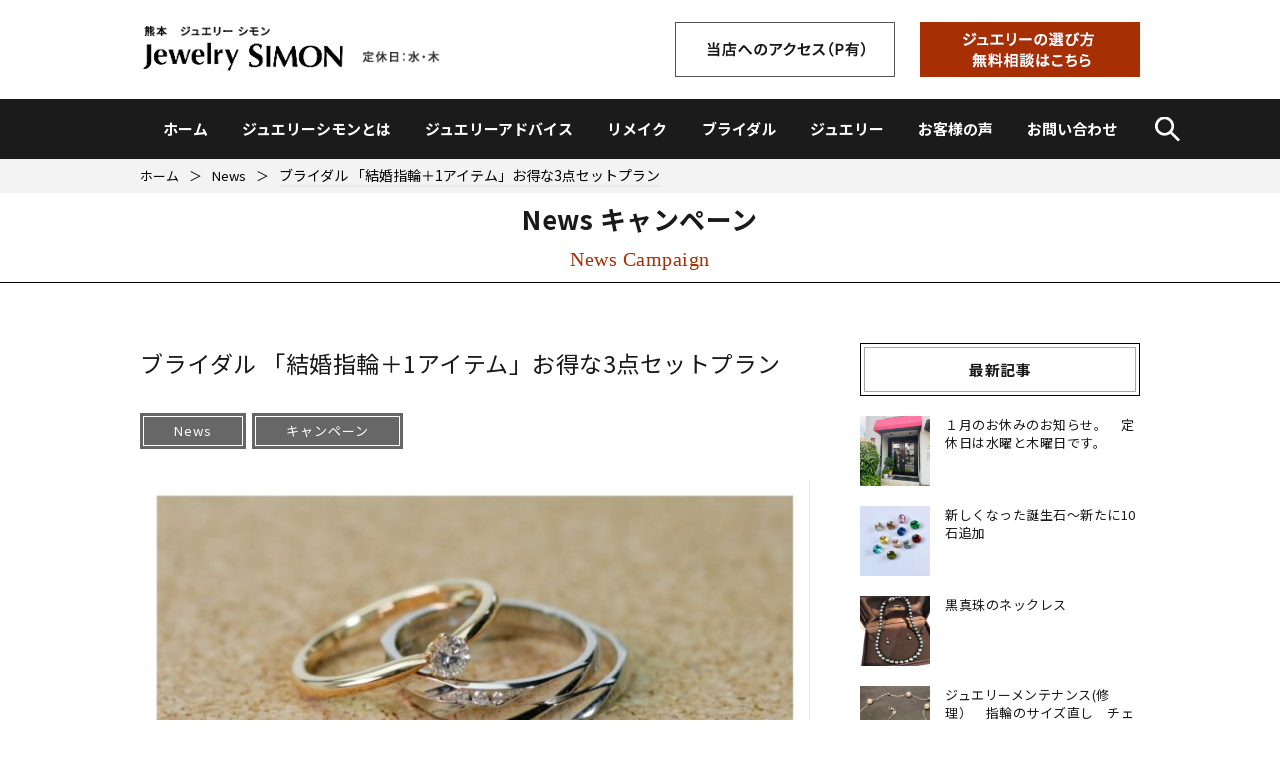

--- FILE ---
content_type: text/html; charset=UTF-8
request_url: https://simon3.jp/bridal-set/
body_size: 17816
content:
	<!doctype html>
	<!--[if !IE]>
	<html class="no-js non-ie" dir="ltr" lang="ja" prefix="og: https://ogp.me/ns#"> <![endif]-->
	<!--[if IE 7 ]>
	<html class="no-js ie7" dir="ltr" lang="ja" prefix="og: https://ogp.me/ns#"> <![endif]-->
	<!--[if IE 8 ]>
	<html class="no-js ie8" dir="ltr" lang="ja" prefix="og: https://ogp.me/ns#"> <![endif]-->
	<!--[if IE 9 ]>
	<html class="no-js ie9" dir="ltr" lang="ja" prefix="og: https://ogp.me/ns#"> <![endif]-->
	<!--[if gt IE 9]><!-->
<html class="no-js" dir="ltr" lang="ja" prefix="og: https://ogp.me/ns#"> <!--<![endif]-->
	<head>
<!-- Global site tag (gtag.js) - Google Analytics -->
<script async src="https://www.googletagmanager.com/gtag/js?id=UA-148361544-1"></script>
<script>
  window.dataLayer = window.dataLayer || [];
  function gtag(){dataLayer.push(arguments);}
  gtag('js', new Date());

  gtag('config', 'UA-148361544-1');
</script>
		<meta charset="UTF-8"/>
		<meta name="viewport" content="width=device-width, initial-scale=1.0">

		<link rel="profile" href="http://gmpg.org/xfn/11"/>
		<link rel="pingback" href="https://simon3.jp/xmlrpc.php"/>

		<title>ブライダル 「結婚指輪＋1アイテム」お得な3点セットプラン | 指輪、ネックレスの選び方にお悩みのあなたへ【熊本 ジュエリーシモン】</title>

		<!-- All in One SEO 4.9.3 - aioseo.com -->
	<meta name="description" content="マリッジリング*結婚指輪にプラスワンのお得なセットプランです。役に立つジュエリーアイテムをセットしています。すべて10万円以内の婚約記念ジュエリー。" />
	<meta name="robots" content="max-image-preview:large" />
	<meta name="author" content="simon"/>
	<link rel="canonical" href="https://simon3.jp/bridal-set/" />
	<meta name="generator" content="All in One SEO (AIOSEO) 4.9.3" />
		<meta property="og:locale" content="ja_JP" />
		<meta property="og:site_name" content="指輪、ネックレスの選び方にお悩みのあなたへ【熊本 ジュエリーシモン】 | ジュエリーアドバイザーがいるジュエリーショップ。 自信を持って身につけられるジュエリー、必ず喜ばれるプレゼントが見つかるお店です。" />
		<meta property="og:type" content="article" />
		<meta property="og:title" content="ブライダル 「結婚指輪＋1アイテム」お得な3点セットプラン | 指輪、ネックレスの選び方にお悩みのあなたへ【熊本 ジュエリーシモン】" />
		<meta property="og:description" content="マリッジリング*結婚指輪にプラスワンのお得なセットプランです。役に立つジュエリーアイテムをセットしています。すべて10万円以内の婚約記念ジュエリー。" />
		<meta property="og:url" content="https://simon3.jp/bridal-set/" />
		<meta property="article:published_time" content="2019-11-30T15:04:01+00:00" />
		<meta property="article:modified_time" content="2019-12-25T03:35:56+00:00" />
		<meta name="twitter:card" content="summary" />
		<meta name="twitter:title" content="ブライダル 「結婚指輪＋1アイテム」お得な3点セットプラン | 指輪、ネックレスの選び方にお悩みのあなたへ【熊本 ジュエリーシモン】" />
		<meta name="twitter:description" content="マリッジリング*結婚指輪にプラスワンのお得なセットプランです。役に立つジュエリーアイテムをセットしています。すべて10万円以内の婚約記念ジュエリー。" />
		<script type="application/ld+json" class="aioseo-schema">
			{"@context":"https:\/\/schema.org","@graph":[{"@type":"Article","@id":"https:\/\/simon3.jp\/bridal-set\/#article","name":"\u30d6\u30e9\u30a4\u30c0\u30eb \u300c\u7d50\u5a5a\u6307\u8f2a\uff0b1\u30a2\u30a4\u30c6\u30e0\u300d\u304a\u5f97\u306a3\u70b9\u30bb\u30c3\u30c8\u30d7\u30e9\u30f3 | \u6307\u8f2a\u3001\u30cd\u30c3\u30af\u30ec\u30b9\u306e\u9078\u3073\u65b9\u306b\u304a\u60a9\u307f\u306e\u3042\u306a\u305f\u3078\u3010\u718a\u672c \u30b8\u30e5\u30a8\u30ea\u30fc\u30b7\u30e2\u30f3\u3011","headline":"\u30d6\u30e9\u30a4\u30c0\u30eb \u300c\u7d50\u5a5a\u6307\u8f2a\uff0b1\u30a2\u30a4\u30c6\u30e0\u300d\u304a\u5f97\u306a3\u70b9\u30bb\u30c3\u30c8\u30d7\u30e9\u30f3","author":{"@id":"https:\/\/simon3.jp\/author\/simon\/#author"},"publisher":{"@id":"https:\/\/simon3.jp\/#organization"},"image":{"@type":"ImageObject","url":"https:\/\/simon3.jp\/wp-content\/uploads\/2019\/11\/AdobePhotoshopExpress_2019-11-16_16-38-350900-scaled-e1575379361310.jpeg","width":700,"height":700,"caption":"0.176CT\u306e\u5c0f\u7c92\u306a\u304c\u3089\u30cf\u30fc\u30b0\u30ec\u30fc\u30c9\u306e\u30c0\u30a4\u30e4\u30e2\u30f3\u30c9\u3067\u4f5c\u3063\u305f\u304b\u308f\u3044\u3044\u30ea\u30f3\u30b0\u3068\u306e\u30bb\u30c3\u30c8\u3002"},"datePublished":"2019-12-01T00:04:01+09:00","dateModified":"2019-12-25T12:35:56+09:00","inLanguage":"ja","mainEntityOfPage":{"@id":"https:\/\/simon3.jp\/bridal-set\/#webpage"},"isPartOf":{"@id":"https:\/\/simon3.jp\/bridal-set\/#webpage"},"articleSection":"News, \u30ad\u30e3\u30f3\u30da\u30fc\u30f3, \u30d6\u30e9\u30a4\u30c0\u30eb\u30ea\u30f3\u30b0\u30bb\u30c3\u30c8\u30d7\u30e9\u30f3, \u7d50\u5a5a\u6307\u8f2a \u718a\u672c, \u7d50\u5a5a\u6307\u8f2a\u30ad\u30e3\u30f3\u30da\u30fc\u30f3"},{"@type":"BreadcrumbList","@id":"https:\/\/simon3.jp\/bridal-set\/#breadcrumblist","itemListElement":[{"@type":"ListItem","@id":"https:\/\/simon3.jp#listItem","position":1,"name":"\u30db\u30fc\u30e0","item":"https:\/\/simon3.jp","nextItem":{"@type":"ListItem","@id":"https:\/\/simon3.jp\/category\/news\/#listItem","name":"News"}},{"@type":"ListItem","@id":"https:\/\/simon3.jp\/category\/news\/#listItem","position":2,"name":"News","item":"https:\/\/simon3.jp\/category\/news\/","nextItem":{"@type":"ListItem","@id":"https:\/\/simon3.jp\/bridal-set\/#listItem","name":"\u30d6\u30e9\u30a4\u30c0\u30eb \u300c\u7d50\u5a5a\u6307\u8f2a\uff0b1\u30a2\u30a4\u30c6\u30e0\u300d\u304a\u5f97\u306a3\u70b9\u30bb\u30c3\u30c8\u30d7\u30e9\u30f3"},"previousItem":{"@type":"ListItem","@id":"https:\/\/simon3.jp#listItem","name":"\u30db\u30fc\u30e0"}},{"@type":"ListItem","@id":"https:\/\/simon3.jp\/bridal-set\/#listItem","position":3,"name":"\u30d6\u30e9\u30a4\u30c0\u30eb \u300c\u7d50\u5a5a\u6307\u8f2a\uff0b1\u30a2\u30a4\u30c6\u30e0\u300d\u304a\u5f97\u306a3\u70b9\u30bb\u30c3\u30c8\u30d7\u30e9\u30f3","previousItem":{"@type":"ListItem","@id":"https:\/\/simon3.jp\/category\/news\/#listItem","name":"News"}}]},{"@type":"Organization","@id":"https:\/\/simon3.jp\/#organization","name":"\u6307\u8f2a\u3001\u30cd\u30c3\u30af\u30ec\u30b9\u306e\u9078\u3073\u65b9\u306b\u304a\u60a9\u307f\u306e\u3042\u306a\u305f\u3078\u3010\u718a\u672c \u30b8\u30e5\u30a8\u30ea\u30fc\u30b7\u30e2\u30f3\u3011","description":"\u30b7\u3099\u30e5\u30a8\u30ea\u30fc\u30a2\u30c8\u3099\u30cf\u3099\u30a4\u30b5\u3099\u30fc\u304b\u3099\u3044\u308b\u30b7\u3099\u30e5\u30a8\u30ea\u30fc\u30b7\u30e7\u30c3\u30d5\u309a\u3002 \u81ea\u4fe1\u3092\u6301\u3063\u3066\u8eab\u306b\u3064\u3051\u3089\u308c\u308b\u30b7\u3099\u30e5\u30a8\u30ea\u30fc\u3001\u5fc5\u3059\u3099\u559c\u306f\u3099\u308c\u308b\u30d5\u309a\u30ec\u30bb\u3099\u30f3\u30c8\u304b\u3099\u898b\u3064\u304b\u308b\u304a\u5e97\u3066\u3099\u3059\u3002","url":"https:\/\/simon3.jp\/"},{"@type":"Person","@id":"https:\/\/simon3.jp\/author\/simon\/#author","url":"https:\/\/simon3.jp\/author\/simon\/","name":"simon","image":{"@type":"ImageObject","@id":"https:\/\/simon3.jp\/bridal-set\/#authorImage","url":"https:\/\/secure.gravatar.com\/avatar\/f70eb1b380ad9a793354995598a92254745c514b7f06fe8f18de1696886a4e89?s=96&d=mm&r=g","width":96,"height":96,"caption":"simon"}},{"@type":"WebPage","@id":"https:\/\/simon3.jp\/bridal-set\/#webpage","url":"https:\/\/simon3.jp\/bridal-set\/","name":"\u30d6\u30e9\u30a4\u30c0\u30eb \u300c\u7d50\u5a5a\u6307\u8f2a\uff0b1\u30a2\u30a4\u30c6\u30e0\u300d\u304a\u5f97\u306a3\u70b9\u30bb\u30c3\u30c8\u30d7\u30e9\u30f3 | \u6307\u8f2a\u3001\u30cd\u30c3\u30af\u30ec\u30b9\u306e\u9078\u3073\u65b9\u306b\u304a\u60a9\u307f\u306e\u3042\u306a\u305f\u3078\u3010\u718a\u672c \u30b8\u30e5\u30a8\u30ea\u30fc\u30b7\u30e2\u30f3\u3011","description":"\u30de\u30ea\u30c3\u30b8\u30ea\u30f3\u30b0*\u7d50\u5a5a\u6307\u8f2a\u306b\u30d7\u30e9\u30b9\u30ef\u30f3\u306e\u304a\u5f97\u306a\u30bb\u30c3\u30c8\u30d7\u30e9\u30f3\u3067\u3059\u3002\u5f79\u306b\u7acb\u3064\u30b8\u30e5\u30a8\u30ea\u30fc\u30a2\u30a4\u30c6\u30e0\u3092\u30bb\u30c3\u30c8\u3057\u3066\u3044\u307e\u3059\u3002\u3059\u3079\u306610\u4e07\u5186\u4ee5\u5185\u306e\u5a5a\u7d04\u8a18\u5ff5\u30b8\u30e5\u30a8\u30ea\u30fc\u3002","inLanguage":"ja","isPartOf":{"@id":"https:\/\/simon3.jp\/#website"},"breadcrumb":{"@id":"https:\/\/simon3.jp\/bridal-set\/#breadcrumblist"},"author":{"@id":"https:\/\/simon3.jp\/author\/simon\/#author"},"creator":{"@id":"https:\/\/simon3.jp\/author\/simon\/#author"},"image":{"@type":"ImageObject","url":"https:\/\/simon3.jp\/wp-content\/uploads\/2019\/11\/AdobePhotoshopExpress_2019-11-16_16-38-350900-scaled-e1575379361310.jpeg","@id":"https:\/\/simon3.jp\/bridal-set\/#mainImage","width":700,"height":700,"caption":"0.176CT\u306e\u5c0f\u7c92\u306a\u304c\u3089\u30cf\u30fc\u30b0\u30ec\u30fc\u30c9\u306e\u30c0\u30a4\u30e4\u30e2\u30f3\u30c9\u3067\u4f5c\u3063\u305f\u304b\u308f\u3044\u3044\u30ea\u30f3\u30b0\u3068\u306e\u30bb\u30c3\u30c8\u3002"},"primaryImageOfPage":{"@id":"https:\/\/simon3.jp\/bridal-set\/#mainImage"},"datePublished":"2019-12-01T00:04:01+09:00","dateModified":"2019-12-25T12:35:56+09:00"},{"@type":"WebSite","@id":"https:\/\/simon3.jp\/#website","url":"https:\/\/simon3.jp\/","name":"\u6307\u8f2a\u3001\u30cd\u30c3\u30af\u30ec\u30b9\u306e\u9078\u3073\u65b9\u306b\u304a\u60a9\u307f\u306e\u3042\u306a\u305f\u3078\u3010\u718a\u672c \u30b8\u30e5\u30a8\u30ea\u30fc\u30b7\u30e2\u30f3\u3011","description":"\u30b7\u3099\u30e5\u30a8\u30ea\u30fc\u30a2\u30c8\u3099\u30cf\u3099\u30a4\u30b5\u3099\u30fc\u304b\u3099\u3044\u308b\u30b7\u3099\u30e5\u30a8\u30ea\u30fc\u30b7\u30e7\u30c3\u30d5\u309a\u3002 \u81ea\u4fe1\u3092\u6301\u3063\u3066\u8eab\u306b\u3064\u3051\u3089\u308c\u308b\u30b7\u3099\u30e5\u30a8\u30ea\u30fc\u3001\u5fc5\u3059\u3099\u559c\u306f\u3099\u308c\u308b\u30d5\u309a\u30ec\u30bb\u3099\u30f3\u30c8\u304b\u3099\u898b\u3064\u304b\u308b\u304a\u5e97\u3066\u3099\u3059\u3002","inLanguage":"ja","publisher":{"@id":"https:\/\/simon3.jp\/#organization"}}]}
		</script>
		<!-- All in One SEO -->

<link rel='dns-prefetch' href='//maxcdn.bootstrapcdn.com' />
<link rel="alternate" type="application/rss+xml" title="指輪、ネックレスの選び方にお悩みのあなたへ【熊本 ジュエリーシモン】 &raquo; フィード" href="https://simon3.jp/feed/" />
<link rel="alternate" type="application/rss+xml" title="指輪、ネックレスの選び方にお悩みのあなたへ【熊本 ジュエリーシモン】 &raquo; コメントフィード" href="https://simon3.jp/comments/feed/" />
<link rel="alternate" type="application/rss+xml" title="指輪、ネックレスの選び方にお悩みのあなたへ【熊本 ジュエリーシモン】 &raquo; ブライダル 「結婚指輪＋1アイテム」お得な3点セットプラン のコメントのフィード" href="https://simon3.jp/bridal-set/feed/" />
<link rel="alternate" title="oEmbed (JSON)" type="application/json+oembed" href="https://simon3.jp/wp-json/oembed/1.0/embed?url=https%3A%2F%2Fsimon3.jp%2Fbridal-set%2F" />
<link rel="alternate" title="oEmbed (XML)" type="text/xml+oembed" href="https://simon3.jp/wp-json/oembed/1.0/embed?url=https%3A%2F%2Fsimon3.jp%2Fbridal-set%2F&#038;format=xml" />
<style id='wp-img-auto-sizes-contain-inline-css' type='text/css'>
img:is([sizes=auto i],[sizes^="auto," i]){contain-intrinsic-size:3000px 1500px}
/*# sourceURL=wp-img-auto-sizes-contain-inline-css */
</style>
<link rel='stylesheet' id='sbi_styles-css' href='https://simon3.jp/wp-content/plugins/instagram-feed/css/sbi-styles.min.css?ver=6.10.0' type='text/css' media='all' />
<style id='wp-emoji-styles-inline-css' type='text/css'>

	img.wp-smiley, img.emoji {
		display: inline !important;
		border: none !important;
		box-shadow: none !important;
		height: 1em !important;
		width: 1em !important;
		margin: 0 0.07em !important;
		vertical-align: -0.1em !important;
		background: none !important;
		padding: 0 !important;
	}
/*# sourceURL=wp-emoji-styles-inline-css */
</style>
<style id='wp-block-library-inline-css' type='text/css'>
:root{--wp-block-synced-color:#7a00df;--wp-block-synced-color--rgb:122,0,223;--wp-bound-block-color:var(--wp-block-synced-color);--wp-editor-canvas-background:#ddd;--wp-admin-theme-color:#007cba;--wp-admin-theme-color--rgb:0,124,186;--wp-admin-theme-color-darker-10:#006ba1;--wp-admin-theme-color-darker-10--rgb:0,107,160.5;--wp-admin-theme-color-darker-20:#005a87;--wp-admin-theme-color-darker-20--rgb:0,90,135;--wp-admin-border-width-focus:2px}@media (min-resolution:192dpi){:root{--wp-admin-border-width-focus:1.5px}}.wp-element-button{cursor:pointer}:root .has-very-light-gray-background-color{background-color:#eee}:root .has-very-dark-gray-background-color{background-color:#313131}:root .has-very-light-gray-color{color:#eee}:root .has-very-dark-gray-color{color:#313131}:root .has-vivid-green-cyan-to-vivid-cyan-blue-gradient-background{background:linear-gradient(135deg,#00d084,#0693e3)}:root .has-purple-crush-gradient-background{background:linear-gradient(135deg,#34e2e4,#4721fb 50%,#ab1dfe)}:root .has-hazy-dawn-gradient-background{background:linear-gradient(135deg,#faaca8,#dad0ec)}:root .has-subdued-olive-gradient-background{background:linear-gradient(135deg,#fafae1,#67a671)}:root .has-atomic-cream-gradient-background{background:linear-gradient(135deg,#fdd79a,#004a59)}:root .has-nightshade-gradient-background{background:linear-gradient(135deg,#330968,#31cdcf)}:root .has-midnight-gradient-background{background:linear-gradient(135deg,#020381,#2874fc)}:root{--wp--preset--font-size--normal:16px;--wp--preset--font-size--huge:42px}.has-regular-font-size{font-size:1em}.has-larger-font-size{font-size:2.625em}.has-normal-font-size{font-size:var(--wp--preset--font-size--normal)}.has-huge-font-size{font-size:var(--wp--preset--font-size--huge)}.has-text-align-center{text-align:center}.has-text-align-left{text-align:left}.has-text-align-right{text-align:right}.has-fit-text{white-space:nowrap!important}#end-resizable-editor-section{display:none}.aligncenter{clear:both}.items-justified-left{justify-content:flex-start}.items-justified-center{justify-content:center}.items-justified-right{justify-content:flex-end}.items-justified-space-between{justify-content:space-between}.screen-reader-text{border:0;clip-path:inset(50%);height:1px;margin:-1px;overflow:hidden;padding:0;position:absolute;width:1px;word-wrap:normal!important}.screen-reader-text:focus{background-color:#ddd;clip-path:none;color:#444;display:block;font-size:1em;height:auto;left:5px;line-height:normal;padding:15px 23px 14px;text-decoration:none;top:5px;width:auto;z-index:100000}html :where(.has-border-color){border-style:solid}html :where([style*=border-top-color]){border-top-style:solid}html :where([style*=border-right-color]){border-right-style:solid}html :where([style*=border-bottom-color]){border-bottom-style:solid}html :where([style*=border-left-color]){border-left-style:solid}html :where([style*=border-width]){border-style:solid}html :where([style*=border-top-width]){border-top-style:solid}html :where([style*=border-right-width]){border-right-style:solid}html :where([style*=border-bottom-width]){border-bottom-style:solid}html :where([style*=border-left-width]){border-left-style:solid}html :where(img[class*=wp-image-]){height:auto;max-width:100%}:where(figure){margin:0 0 1em}html :where(.is-position-sticky){--wp-admin--admin-bar--position-offset:var(--wp-admin--admin-bar--height,0px)}@media screen and (max-width:600px){html :where(.is-position-sticky){--wp-admin--admin-bar--position-offset:0px}}

/*# sourceURL=wp-block-library-inline-css */
</style><style id='global-styles-inline-css' type='text/css'>
:root{--wp--preset--aspect-ratio--square: 1;--wp--preset--aspect-ratio--4-3: 4/3;--wp--preset--aspect-ratio--3-4: 3/4;--wp--preset--aspect-ratio--3-2: 3/2;--wp--preset--aspect-ratio--2-3: 2/3;--wp--preset--aspect-ratio--16-9: 16/9;--wp--preset--aspect-ratio--9-16: 9/16;--wp--preset--color--black: #000000;--wp--preset--color--cyan-bluish-gray: #abb8c3;--wp--preset--color--white: #ffffff;--wp--preset--color--pale-pink: #f78da7;--wp--preset--color--vivid-red: #cf2e2e;--wp--preset--color--luminous-vivid-orange: #ff6900;--wp--preset--color--luminous-vivid-amber: #fcb900;--wp--preset--color--light-green-cyan: #7bdcb5;--wp--preset--color--vivid-green-cyan: #00d084;--wp--preset--color--pale-cyan-blue: #8ed1fc;--wp--preset--color--vivid-cyan-blue: #0693e3;--wp--preset--color--vivid-purple: #9b51e0;--wp--preset--color--button-color: #1874cd;--wp--preset--color--button-hover-color: #7db7f0;--wp--preset--color--button-hover-text-color: #333333;--wp--preset--color--button-text-color: #ffffff;--wp--preset--color--responsive-container-background-color: ;--wp--preset--color--responsive-main-container-background-color: ;--wp--preset--gradient--vivid-cyan-blue-to-vivid-purple: linear-gradient(135deg,rgb(6,147,227) 0%,rgb(155,81,224) 100%);--wp--preset--gradient--light-green-cyan-to-vivid-green-cyan: linear-gradient(135deg,rgb(122,220,180) 0%,rgb(0,208,130) 100%);--wp--preset--gradient--luminous-vivid-amber-to-luminous-vivid-orange: linear-gradient(135deg,rgb(252,185,0) 0%,rgb(255,105,0) 100%);--wp--preset--gradient--luminous-vivid-orange-to-vivid-red: linear-gradient(135deg,rgb(255,105,0) 0%,rgb(207,46,46) 100%);--wp--preset--gradient--very-light-gray-to-cyan-bluish-gray: linear-gradient(135deg,rgb(238,238,238) 0%,rgb(169,184,195) 100%);--wp--preset--gradient--cool-to-warm-spectrum: linear-gradient(135deg,rgb(74,234,220) 0%,rgb(151,120,209) 20%,rgb(207,42,186) 40%,rgb(238,44,130) 60%,rgb(251,105,98) 80%,rgb(254,248,76) 100%);--wp--preset--gradient--blush-light-purple: linear-gradient(135deg,rgb(255,206,236) 0%,rgb(152,150,240) 100%);--wp--preset--gradient--blush-bordeaux: linear-gradient(135deg,rgb(254,205,165) 0%,rgb(254,45,45) 50%,rgb(107,0,62) 100%);--wp--preset--gradient--luminous-dusk: linear-gradient(135deg,rgb(255,203,112) 0%,rgb(199,81,192) 50%,rgb(65,88,208) 100%);--wp--preset--gradient--pale-ocean: linear-gradient(135deg,rgb(255,245,203) 0%,rgb(182,227,212) 50%,rgb(51,167,181) 100%);--wp--preset--gradient--electric-grass: linear-gradient(135deg,rgb(202,248,128) 0%,rgb(113,206,126) 100%);--wp--preset--gradient--midnight: linear-gradient(135deg,rgb(2,3,129) 0%,rgb(40,116,252) 100%);--wp--preset--font-size--small: 13px;--wp--preset--font-size--medium: 20px;--wp--preset--font-size--large: 36px;--wp--preset--font-size--x-large: 42px;--wp--preset--spacing--20: 0.44rem;--wp--preset--spacing--30: 0.67rem;--wp--preset--spacing--40: 1rem;--wp--preset--spacing--50: 1.5rem;--wp--preset--spacing--60: 2.25rem;--wp--preset--spacing--70: 3.38rem;--wp--preset--spacing--80: 5.06rem;--wp--preset--shadow--natural: 6px 6px 9px rgba(0, 0, 0, 0.2);--wp--preset--shadow--deep: 12px 12px 50px rgba(0, 0, 0, 0.4);--wp--preset--shadow--sharp: 6px 6px 0px rgba(0, 0, 0, 0.2);--wp--preset--shadow--outlined: 6px 6px 0px -3px rgb(255, 255, 255), 6px 6px rgb(0, 0, 0);--wp--preset--shadow--crisp: 6px 6px 0px rgb(0, 0, 0);}:where(.is-layout-flex){gap: 0.5em;}:where(.is-layout-grid){gap: 0.5em;}body .is-layout-flex{display: flex;}.is-layout-flex{flex-wrap: wrap;align-items: center;}.is-layout-flex > :is(*, div){margin: 0;}body .is-layout-grid{display: grid;}.is-layout-grid > :is(*, div){margin: 0;}:where(.wp-block-columns.is-layout-flex){gap: 2em;}:where(.wp-block-columns.is-layout-grid){gap: 2em;}:where(.wp-block-post-template.is-layout-flex){gap: 1.25em;}:where(.wp-block-post-template.is-layout-grid){gap: 1.25em;}.has-black-color{color: var(--wp--preset--color--black) !important;}.has-cyan-bluish-gray-color{color: var(--wp--preset--color--cyan-bluish-gray) !important;}.has-white-color{color: var(--wp--preset--color--white) !important;}.has-pale-pink-color{color: var(--wp--preset--color--pale-pink) !important;}.has-vivid-red-color{color: var(--wp--preset--color--vivid-red) !important;}.has-luminous-vivid-orange-color{color: var(--wp--preset--color--luminous-vivid-orange) !important;}.has-luminous-vivid-amber-color{color: var(--wp--preset--color--luminous-vivid-amber) !important;}.has-light-green-cyan-color{color: var(--wp--preset--color--light-green-cyan) !important;}.has-vivid-green-cyan-color{color: var(--wp--preset--color--vivid-green-cyan) !important;}.has-pale-cyan-blue-color{color: var(--wp--preset--color--pale-cyan-blue) !important;}.has-vivid-cyan-blue-color{color: var(--wp--preset--color--vivid-cyan-blue) !important;}.has-vivid-purple-color{color: var(--wp--preset--color--vivid-purple) !important;}.has-black-background-color{background-color: var(--wp--preset--color--black) !important;}.has-cyan-bluish-gray-background-color{background-color: var(--wp--preset--color--cyan-bluish-gray) !important;}.has-white-background-color{background-color: var(--wp--preset--color--white) !important;}.has-pale-pink-background-color{background-color: var(--wp--preset--color--pale-pink) !important;}.has-vivid-red-background-color{background-color: var(--wp--preset--color--vivid-red) !important;}.has-luminous-vivid-orange-background-color{background-color: var(--wp--preset--color--luminous-vivid-orange) !important;}.has-luminous-vivid-amber-background-color{background-color: var(--wp--preset--color--luminous-vivid-amber) !important;}.has-light-green-cyan-background-color{background-color: var(--wp--preset--color--light-green-cyan) !important;}.has-vivid-green-cyan-background-color{background-color: var(--wp--preset--color--vivid-green-cyan) !important;}.has-pale-cyan-blue-background-color{background-color: var(--wp--preset--color--pale-cyan-blue) !important;}.has-vivid-cyan-blue-background-color{background-color: var(--wp--preset--color--vivid-cyan-blue) !important;}.has-vivid-purple-background-color{background-color: var(--wp--preset--color--vivid-purple) !important;}.has-black-border-color{border-color: var(--wp--preset--color--black) !important;}.has-cyan-bluish-gray-border-color{border-color: var(--wp--preset--color--cyan-bluish-gray) !important;}.has-white-border-color{border-color: var(--wp--preset--color--white) !important;}.has-pale-pink-border-color{border-color: var(--wp--preset--color--pale-pink) !important;}.has-vivid-red-border-color{border-color: var(--wp--preset--color--vivid-red) !important;}.has-luminous-vivid-orange-border-color{border-color: var(--wp--preset--color--luminous-vivid-orange) !important;}.has-luminous-vivid-amber-border-color{border-color: var(--wp--preset--color--luminous-vivid-amber) !important;}.has-light-green-cyan-border-color{border-color: var(--wp--preset--color--light-green-cyan) !important;}.has-vivid-green-cyan-border-color{border-color: var(--wp--preset--color--vivid-green-cyan) !important;}.has-pale-cyan-blue-border-color{border-color: var(--wp--preset--color--pale-cyan-blue) !important;}.has-vivid-cyan-blue-border-color{border-color: var(--wp--preset--color--vivid-cyan-blue) !important;}.has-vivid-purple-border-color{border-color: var(--wp--preset--color--vivid-purple) !important;}.has-vivid-cyan-blue-to-vivid-purple-gradient-background{background: var(--wp--preset--gradient--vivid-cyan-blue-to-vivid-purple) !important;}.has-light-green-cyan-to-vivid-green-cyan-gradient-background{background: var(--wp--preset--gradient--light-green-cyan-to-vivid-green-cyan) !important;}.has-luminous-vivid-amber-to-luminous-vivid-orange-gradient-background{background: var(--wp--preset--gradient--luminous-vivid-amber-to-luminous-vivid-orange) !important;}.has-luminous-vivid-orange-to-vivid-red-gradient-background{background: var(--wp--preset--gradient--luminous-vivid-orange-to-vivid-red) !important;}.has-very-light-gray-to-cyan-bluish-gray-gradient-background{background: var(--wp--preset--gradient--very-light-gray-to-cyan-bluish-gray) !important;}.has-cool-to-warm-spectrum-gradient-background{background: var(--wp--preset--gradient--cool-to-warm-spectrum) !important;}.has-blush-light-purple-gradient-background{background: var(--wp--preset--gradient--blush-light-purple) !important;}.has-blush-bordeaux-gradient-background{background: var(--wp--preset--gradient--blush-bordeaux) !important;}.has-luminous-dusk-gradient-background{background: var(--wp--preset--gradient--luminous-dusk) !important;}.has-pale-ocean-gradient-background{background: var(--wp--preset--gradient--pale-ocean) !important;}.has-electric-grass-gradient-background{background: var(--wp--preset--gradient--electric-grass) !important;}.has-midnight-gradient-background{background: var(--wp--preset--gradient--midnight) !important;}.has-small-font-size{font-size: var(--wp--preset--font-size--small) !important;}.has-medium-font-size{font-size: var(--wp--preset--font-size--medium) !important;}.has-large-font-size{font-size: var(--wp--preset--font-size--large) !important;}.has-x-large-font-size{font-size: var(--wp--preset--font-size--x-large) !important;}
/*# sourceURL=global-styles-inline-css */
</style>

<style id='classic-theme-styles-inline-css' type='text/css'>
/*! This file is auto-generated */
.wp-block-button__link{color:#fff;background-color:#32373c;border-radius:9999px;box-shadow:none;text-decoration:none;padding:calc(.667em + 2px) calc(1.333em + 2px);font-size:1.125em}.wp-block-file__button{background:#32373c;color:#fff;text-decoration:none}
/*# sourceURL=/wp-includes/css/classic-themes.min.css */
</style>
<link rel='stylesheet' id='contact-form-7-css' href='https://simon3.jp/wp-content/plugins/contact-form-7/includes/css/styles.css?ver=6.1.4' type='text/css' media='all' />
<link rel='stylesheet' id='fontawesome-css' href='//maxcdn.bootstrapcdn.com/font-awesome/4.3.0/css/font-awesome.min.css?ver=6.9' type='text/css' media='all' />
<link rel='stylesheet' id='responsive-style-css' href='https://simon3.jp/wp-content/themes/responsive/core/css/style.min.css?ver=3.30' type='text/css' media='all' />
<style id='responsive-style-inline-css' type='text/css'>
.has-button-color-color { color: #1874cd; }.has-button-color-background-color { background-color: #1874cd; }.has-button-hover-color-color { color: #7db7f0; }.has-button-hover-color-background-color { background-color: #7db7f0; }.has-button-hover-text-color-color { color: #333333; }.has-button-hover-text-color-background-color { background-color: #333333; }.has-button-text-color-color { color: #ffffff; }.has-button-text-color-background-color { background-color: #ffffff; }

		body {
			font-family: Arial, Helvetica, sans-serif;
			text-transform: inherit;
			letter-spacing: 0px;
			color: #575757;
			font-weight: 400;
			line-height: 1.8;
			font-style: normal;
			box-sizing: border-box;
			font-size: 14px;
		}
		h1,h2,h3,h4,h5,h6,
		.theme-heading,
		.widget-title,
		.responsive-widget-recent-posts-title,
		.comment-reply-title,
		.entry-title a,
		entry-title,
		.sidebar-box,
		.widget-title,
		.site-title a, .site-description {
			font-family: Arial, Helvetica, sans-serif;
			text-transform: inherit;
			letter-spacing: 0px;
			color: #333333;
			font-weight: 700;
			line-height: 1.4;
			font-style: normal;
		}
		a, .post-meta {
			color: #0066cc;
		}
		a:hover, post-meta:hover {
			color: #10659c;
		}

		input[type=text], input[type=email], input[type=password], input[type=search], .widget-wrapper input[type=search], .widget-wrapper input[type=email], .widget-wrapper input[type=password], .widget-wrapper input[type=text], .widget-wrapper select {
			color: #333333;
			background-color: #ffffff;
			border: 1px solid #eaeaea;
			font-family: Arial, Helvetica, sans-serif;
			font-size: 14px;
			font-weight: 400;
			line-height: 1.8;
			font-style: normal;
			letter-spacing: 0px;
		}
		input:focus, input[type=text]:focus {
			background-color: #ffffff;
			border-color: #eaeaea;
		}
		div.wpforms-container-full .wpforms-form .wpforms-field-label{
			font-family: Arial, Helvetica, sans-serif;
			text-transform: inherit;
			letter-spacing: 0px;
			color: #10659c;
			font-weight: 400;
			line-height: 1.8;
			font-style: normal;
			box-sizing: border-box;
			font-size: 14px;
		}
		div.wpforms-container-full .wpforms-form input[type=email], div.wpforms-container-full .wpforms-form input[type=number], div.wpforms-container-full .wpforms-form input[type=password], div.wpforms-container-full .wpforms-form input[type=search], div.wpforms-container-full .wpforms-form input[type=tel], div.wpforms-container-full .wpforms-form input[type=text], div.wpforms-container-full .wpforms-form select, div.wpforms-container-full .wpforms-form textarea{
			color: #333333;
			background-color: #ffffff;
			border-color: #eaeaea;
			font-family: Arial, Helvetica, sans-serif;
			font-size: 14px;
			font-weight: 400;
			line-height: 1.8;
			font-style: normal;
			letter-spacing: 0px;
		}
		div.wpforms-container-full .wpforms-form input[type=submit], div.wpforms-container-full .wpforms-form button[type=submit], div.wpforms-container-full .wpforms-form .wpforms-page-button{
			color: #ffffff;
			background-color: #1874cd;
			border-radius: 2px;
			font-family: Arial, Helvetica, sans-serif;
			font-size: 14px;
			font-weight: 400;
			line-height: 1.8;
			font-style: normal;
			letter-spacing: 0px;
		}
		div.wpforms-container-full .wpforms-form input[type=submit]:hover, div.wpforms-container-full .wpforms-form input[type=submit]:active, div.wpforms-container-full .wpforms-form button[type=submit]:hover, div.wpforms-container-full .wpforms-form button[type=submit]:focus, div.wpforms-container-full .wpforms-form button[type=submit]:active, div.wpforms-container-full .wpforms-form .wpforms-page-button:hover, div.wpforms-container-full .wpforms-form .wpforms-page-button:active, div.wpforms-container-full .wpforms-form .wpforms-page-button:focus{
			background-color: #7db7f0;
			color: #ffffff;
		}

		#content-woocommerce .product .single_add_to_cart_button, .added_to_cart.wc-forward, .woocommerce ul.products li.product .button,
		input[type='submit'], input[type=button], a.button, .button, .call-to-action a.button, button, .woocommerce a.button, .woocommerce button.button, .woocommerce input.button,
		.woocommerce #respond input#submit, .woocommerce .cart .button, .woocommerce .cart input.button, .woocommerce #respond input#submit.alt, .woocommerce a.button.alt, .woocommerce button.button.alt, .woocommerce input.button.alt, #searchsubmit, #footer_widget #searchsubmit {
			color: #ffffff;
			background-color: #1874cd;
			border-radius: 2px;
			font-family: Arial, Helvetica, sans-serif;
			font-size: 14px;
			font-weight: 400;
			line-height: 1.8;
			font-style: normal;
			letter-spacing: 0px;
		}
		input#searchsubmit{
			background-image: none;
		}
		.wp-block-button .wp-block-button__link:hover,.wp-block-button .wp-block-button__link.has-button-hover-color-color:hover, button:hover, input[type='submit']:hover, input[type=button]:hover, a.button:hover, .button:hover, .woocommerce a.button:hover, .woocommerce input.button:hover , .call-to-action a.button:hover,
		#content-woocommerce .product .single_add_to_cart_button:hover, #content-woocommerce .product .single_add_to_cart_button:focus, .added_to_cart.wc-forward:hover, .added_to_cart.wc-forward:focus, .woocommerce ul.products li.product .button:hover, .woocommerce ul.products li.product .button:focus,
		.woocommerce #respond input#submit:hover, .woocommerce #respond input#submit:hover, .woocommerce a.button:hover, .woocommerce button.button:hover, .woocommerce input.button:hover, #searchsubmit:hover, #footer_widget #searchsubmit:hover {
				background-color: #7db7f0;
				color: #ffffff;
		}
		.woocommerce a.button:disabled, .woocommerce a.button.disabled, .woocommerce a.button:disabled[disabled],
		.woocommerce button.button:disabled,
		.woocommerce button.button.disabled,
		.woocommerce button.button:disabled[disabled],
		.woocommerce input.button:disabled,
		.woocommerce input.button.disabled,
		.woocommerce input.button:disabled[disabled],
		.woocommerce #respond input#submit:disabled,
		.woocommerce #respond input#submit.disabled,
		.woocommerce #respond input#submit:disabled[disabled] {
			color: #ffffff;
			background-color: #1874cd;
		}

		.woocommerce a.button.alt.disabled, .woocommerce a.button.alt:disabled, .woocommerce a.button.alt:disabled[disabled], .woocommerce a.button.alt.disabled:hover, .woocommerce a.button.alt:disabled:hover, .woocommerce a.button.alt:disabled[disabled]:hover,
		.woocommerce button.button.alt.disabled,
		.woocommerce button.button.alt:disabled,
		.woocommerce button.button.alt:disabled[disabled],
		.woocommerce button.button.alt.disabled:hover,
		.woocommerce button.button.alt:disabled:hover,
		.woocommerce button.button.alt:disabled[disabled]:hover,
		.woocommerce input.button.alt.disabled,
		.woocommerce input.button.alt:disabled,
		.woocommerce input.button.alt:disabled[disabled],
		.woocommerce input.button.alt.disabled:hover,
		.woocommerce input.button.alt:disabled:hover,
		.woocommerce input.button.alt:disabled[disabled]:hover,
		.woocommerce #respond input#submit.alt.disabled,
		.woocommerce #respond input#submit.alt:disabled,
		.woocommerce #respond input#submit.alt:disabled[disabled],
		.woocommerce #respond input#submit.alt.disabled:hover,
		.woocommerce #respond input#submit.alt:disabled:hover,
		.woocommerce #respond input#submit.alt:disabled[disabled]:hover{
		background-color: #7db7f0;
		color: #ffffff;
		}
		label {
			color: #10659c;
		}
		.fullwidth-layout
		.container, div#container {
			width: 960px;
			max-width: 100%;
		}

		.boxed-layout
		.content-area, body.default-layout #content-outer, body.full-width-layout #content-outer, body.full-width-no-box #content-outer, .menu, #footer {
			max-width: 960px;
		}

		.full-width-layout .grid.col-940 .alignwide,
		.full-width-no-box .grid.col-940 .alignwide {
			padding-left: calc((100vw - 960px)/4);
			padding-right: calc((100vw - 960px)/4);
		}

		.woocommerce ul.products li.product .onsale.circle-outline, .woocommerce ul.products li.product .onsale.square-outline, .woocommerce div.product .onsale.circle-outline, .woocommerce div.product .onsale.square-outline {
			background: #ffffff;
			border: 2px solid #0066cc;
			color: #0066cc;
		}
		.woocommerce ul.products li.product .onsale, .woocommerce span.onsale {
			background-color: #0066cc;
			color: #ffffff;
		}
		@media (min-width: 768px) {
			.main-nav {
				padding: 0px 0px 0px 0px;
			}
		}
		@media (min-width: 480px) and (max-width: 768px) {
			.js .main-nav a#responsive_menu_button {
				margin: 0px 0px 0px 0px;
			}
			.main-nav > .menu {
				margin: calc(0px + 1em) -0px -0px -0px;
			}
			.main-nav {
				padding: 0px 0px 0px 0px;
			}
		}
		@media (max-width: 480px){
			.js .main-nav a#responsive_menu_button {
				margin: 0px 0px 0px 0px;
			}
			.main-nav > .menu {
				margin: calc(0px + 1em) -0px -0px -0px;
			}
			.main-nav {
				padding: 0px 0px 0px 0px;
			}
		}
		.single-product div.product .entry-title {
			color: #585858;
		}.single-product div.product .woocommerce-product-details__short-description, .single-product div.product .product_meta, .single-product div.product .entry-content {
			color: #585858;
		}.single-product div.product p.price, .single-product div.product span.price {
			color: #585858;
		}.woocommerce ul.products li.product .woocommerce-loop-product__title, .woocommerce-page ul.products li.product .woocommerce-loop-product__title {
			color: #585858;
		}.woocommerce ul.products li.product .price, .woocommerce-page ul.products li.product .price {
			color: #585858;
		}.woocommerce .star-rating, .woocommerce .comment-form-rating .stars a, .woocommerce .star-rating::before {
			color: #585858;
		}.single-product .woocommerce-breadcrumb, .single-product .woocommerce-breadcrumb a {
			color: #585858;
		}.woocommerce ul.products li.product .responsive-woo-product-category, .woocommerce-page ul.products li.product .responsive-woo-product-category, .woocommerce ul.products li.product .responsive-woo-shop-product-description, .woocommerce-page ul.products li.product .responsive-woo-shop-product-description {
			color: #585858;
		}@media (max-width: 768px){
			#widgets .widget-wrapper {
				padding:0px
			}
		}@media (max-width: 480px){
			#widgets .widget-wrapper {
				padding:0px
			}
		}#widgets .widget-wrapper {
			border-radius: px;
		}@media (max-width: 768px){
			#content-outer{
				padding:0px
			}
		}@media (max-width: 480px){
			#content-outer{
				padding:0px
			}
		}.woocommerce .widget_price_filter .ui-slider .ui-slider-range, .woocommerce .widget_price_filter .ui-slider .ui-slider-handle {
			background-color: #1874cd;
		}.price_slider.ui-slider.ui-slider-horizontal.ui-widget.ui-widget-content.ui-corner-all {
			background-color: #7db7f0;
		}@media (max-width: 768px){
			#footer, body.full-width-no-box div#footer {
				padding:0px
			}
		}@media (max-width: 480px){
			#footer, body.full-width-no-box div#footer{
				padding:0px
			}
		}#scroll {
			border-radius: %;
		}@media screen and (max-width: 768px){
		.js .main-nav {
            position: relative;
            background-color: #585858;
            background-image: -webkit-gradient(linear,left top,left bottom,from(#585858),to(#3d3d3d));
            background-image: -webkit-linear-gradient(top,#585858,#3d3d3d);
            background-image: -moz-linear-gradient(top,#585858,#3d3d3d);
            background-image: -ms-linear-gradient(top,#585858,#3d3d3d);
            background-image: -o-linear-gradient(top,#585858,#3d3d3d);
            background-image: linear-gradient(to top,#585858,#3d3d3d);
            clear: both;
            margin: 0 auto
        }
        .js .main-nav .menu {
            display: none;
            position: absolute;
            width: 100%;
            top: 30px;
            z-index: 1000
        }
        .js .main-nav #responsive_current_menu_item {
            display: block;
            padding: 5px 40px 5px 10px;
            font-weight: 700;
			color: ;
            cursor: pointer
        }
        .js .main-nav a#responsive_menu_button {
            position: absolute;
            display: block;
            top: 0.17em;
            right: 0;
            height: 1em;
            width: 1em;
            cursor: pointer;
            font-size: 2em;
            line-height: 1;
            text-align: center
        }
        .js .main-nav, #header #content-outer.responsive-header #logo {
		    width: 100%
	    }
	    #header .responsive-header {
		    display: inline-block;
	    }
	    .header-logo-left .main-nav ul li {
		    display: block;
	    }
	    body header #content-outer {
	        width: 100%;
	    }

	}@media screen and (min-width: 768px){
		#responsive_menu_button {
            display: none
        }
    }@media screen and (max-width: 768px){
            .js .responsive-mobile-dropdown .main-nav .menu ul {
                margin-top: 1px
            }
            .js .responsive-mobile-dropdown .main-nav .menu li {
                float: none;
				background-color: #fff;
                border: none;
            }
            .js .responsive-mobile-dropdown .main-nav .menu li a {
                color: #444;
				background-color: #fff;
                font-size: 13px;
                font-weight: 400;
                height: 45px;
                line-height: 45px;
                padding: 0 15px;
                border: none;
                border-bottom: 1px solid #f5f5f5;
                text-shadow: none;
                text-align: left;
                cursor: pointer
            }
            .js .responsive-mobile-dropdown .main-nav .menu li.current_page_item,.js .menu .current-menu-item a,.js .menu .current_page_item a {
                background-color: #f5f5f5
            }
            .js .responsive-mobile-dropdown .main-nav .menu li li:hover {
                background: 0 0!important
            }
            .js .responsive-mobile-dropdown .main-nav .menu li li a {
                position: relative;
                padding: 0 10px 0 30px
            }
            .js .responsive-mobile-dropdown .main-nav .menu li li li a {
                position: relative;
                padding: 0 10px 0 40px
            }
            .js .responsive-mobile-dropdown .main-nav .menu li a:hover,.js .main-nav .menu li li a:hover {
                background-image: none;
                filter: none;
                background-color: #f5f5f5!important
            }
            .js .responsive-mobile-dropdown .main-nav .menu li li a::before {
                position: absolute;
                top: 0;
                left: 20px
            }
            .js .responsive-mobile-dropdown .main-nav .menu li li li a::before {
                position: absolute;
                top: 0;
                left: 20px
            }
            .js .responsive-mobile-dropdown .main-nav .menu li li li a::after {
                position: absolute;
                top: 0;
                left: 30px
            }
			.js .responsive-mobile-dropdown .main-nav .menu li li a::before {
				content: '-';
			}
			.js .responsive-mobile-dropdown .main-nav .menu li li li a::before {
				content: '-';
			}
			.js .responsive-mobile-dropdown .main-nav .menu li li li a::after {
				content: '-';
			}
            .js .responsive-mobile-dropdown .main-nav .menu li ul {
                position: static;
                visibility: visible;
            }
            .js .responsive-mobile-dropdown .main-nav .menu ul {
                min-width: 0;
            }
	    }.menu li:hover > ul {
			border-top: px solid;
		} .menu li:hover > ul {
			border-right: px solid;
		} .menu li:hover > ul {
			border-bottom: px solid;
		} .menu li:hover > ul{
			border-left: px solid;
		} .menu li:hover > ul {
			border-color: #e5e5e5;
		} .menu li li {
			border-bottom-color: #e5e5e5;
		} .menu li li {
			background-color: ;
		} 
/*# sourceURL=responsive-style-inline-css */
</style>
<link rel='stylesheet' id='responsive-media-queries-css' href='https://simon3.jp/wp-content/themes/responsive/core/css/responsive.min.css?ver=3.30' type='text/css' media='all' />
<link rel='stylesheet' id='responsive-child-style-css' href='https://simon3.jp/wp-content/themes/responsive-child/style.css?ver=1.0.0' type='text/css' media='all' />
<link rel='stylesheet' id='fontawesome-style-css' href='https://simon3.jp/wp-content/themes/responsive/core/css/font-awesome.min.css?ver=4.7.0' type='text/css' media='all' />
<link rel='stylesheet' id='wp-pagenavi-css' href='https://simon3.jp/wp-content/plugins/wp-pagenavi/pagenavi-css.css?ver=2.70' type='text/css' media='all' />
<script type="text/javascript" src="https://simon3.jp/wp-content/themes/responsive/core/js/responsive-modernizr.min.js?ver=3.30" id="modernizr-js"></script>
<link rel="https://api.w.org/" href="https://simon3.jp/wp-json/" /><link rel="alternate" title="JSON" type="application/json" href="https://simon3.jp/wp-json/wp/v2/posts/1331" /><link rel="EditURI" type="application/rsd+xml" title="RSD" href="https://simon3.jp/xmlrpc.php?rsd" />
<meta name="generator" content="WordPress 6.9" />
<link rel='shortlink' href='https://simon3.jp/?p=1331' />
<!-- We need this for debugging -->
<!-- Responsive 3.30 -->
<!-- kid 1.0.0 -->

		<link rel="stylesheet" type="text/css" href="https://simon3.jp/wp-content/themes/responsive-child/css/meanmenu.css" />
		<link rel="stylesheet" type="text/css" href="https://simon3.jp/wp-content/themes/responsive-child/css/rwd.css" />
	</head>

<body class="wp-singular post-template-default single single-post postid-1331 single-format-standard wp-embed-responsive wp-theme-responsive wp-child-theme-responsive-child default-layout responsive-mobile-dropdown">

<!-- 現在使用しているテンプレートファイル：single.php -->


	<div id="header" role="banner">
		<div class="gifd-1000 fz0 colums-padding">
			
			
							<div id="logo">

											<a href="https://simon3.jp/">
							<img src="https://simon3.jp/wp-content/uploads/2019/07/cropped-logo-1.png" width="360" height="56" alt="指輪、ネックレスの選び方にお悩みのあなたへ【熊本 ジュエリーシモン】"/>
						</a>
					
					<div class="right sp">
						<ul>
							<li class="search">
							<a>
								<img class="img-white" src="https://simon3.jp/wp-content/themes/responsive-child/img/icon_search2.svg">
							</a>
							</li>
						</ul>
					</div>

				</div><!-- end of #logo -->
			
			
			
				<div id="top-widget" class="top-widget">
		
		
			<div id="custom_html-2" class="widget_text widget_custom_html"><div class="textwidget custom-html-widget"><ul class="colums-widget-rows">
<li><a href="https://simon3.jp/#access" class="hv-o"><img class="change-images" src="https://simon3.jp/wp-content/uploads/2019/07/colums-widget-item-1.jpg" alt="当店へのアクセス（P有）"></a></li>
<li><a href="https://simon3.jp/advice" class="hv-o"><img class="change-images" src="https://simon3.jp/wp-content/uploads/2019/07/colums-widget-item-2.jpg" alt="ジュエリーの選び方"></a></li>
</ul></div></div>
		
			</div><!-- end of #top-widget -->
		</div><!-- end of .container -->

<div class="gnav-wrap">
	<!-- <span class="txt-mobile"></span> -->
	<div class="main-nav"><ul id="menu-header-menu" class="menu"><li id="menu-item-37" class="menu-item menu-item-type-post_type menu-item-object-page menu-item-home menu-item-37"><a href="https://simon3.jp/">ホーム</a></li>
<li id="menu-item-36" class="menu-item menu-item-type-post_type menu-item-object-page menu-item-36"><a href="https://simon3.jp/info/">ジュエリーシモンとは</a></li>
<li id="menu-item-35" class="menu-item menu-item-type-post_type menu-item-object-page menu-item-35"><a href="https://simon3.jp/advice/">ジュエリーアドバイス</a></li>
<li id="menu-item-34" class="menu-item menu-item-type-post_type menu-item-object-page menu-item-34"><a href="https://simon3.jp/remake/">リメイク</a></li>
<li id="menu-item-33" class="menu-item menu-item-type-post_type menu-item-object-page menu-item-33"><a href="https://simon3.jp/bridals/">ブライダル</a></li>
<li id="menu-item-32" class="menu-item menu-item-type-post_type menu-item-object-page menu-item-32"><a href="https://simon3.jp/jewelry/">ジュエリー</a></li>
<li id="menu-item-31" class="menu-item menu-item-type-post_type menu-item-object-page menu-item-31"><a href="https://simon3.jp/customersvoices/">お客様の声</a></li>
<li id="menu-item-30" class="menu-item menu-item-type-post_type menu-item-object-page menu-item-30"><a href="https://simon3.jp/contact/">お問い合わせ</a></li>
</ul></div>
	<div class="right">
		<ul>
			<li class="search">
			<a>
				<img class="img-white" src="https://simon3.jp/wp-content/themes/responsive-child/img/icon_search.svg">
			</a>
			</li>
		</ul>
	</div>
</div><!-- end of .gnav-wrap -->

		<div class="sub-gnav-wrap">
					</div><!-- end of .sub-gnav-wrap -->

		
	</div><!-- end of #header -->


<div class="pc search-area header-search clearfix" >
	<form class="sj-search" role="search" action="https://simon3.jp" method="get" name="simpleSearch" novalidate="novalidate">
	<div class="search-bar">
		<input type="text" <br />
<b>Warning</b>:  Undefined variable $placeholder_text in <b>/home/simon201905/simon3.jp/public_html/wp-content/themes/responsive-child/header.php</b> on line <b>163</b><br />
 id="menu-search" name="s" value=""  placeholder="キーワードを入力してください" >
		<button type="submit" class="sj-search sj-hide">SEARCH</button>
	</div>
	</form>
</div>




<div id="wrapper" class="clearfix">

<!-- トップページのみメインビジュアル設定 -->
<!-- トップページのみメインビジュアル設定 -->


		



<!-- BANNER PAGE CHILD -->
	
	    <!-- breadcrumbs -->
        <div class="breadcrumbs">
            <div class="gifd-1000">
                <span property="itemListElement" typeof="ListItem"><a property="item" typeof="WebPage" href="https://simon3.jp" class="home hv-o"><span property="name">ホーム</span></a><meta property="position" content="1"></span><span class="smore">＞</span><span property="itemListElement" typeof="ListItem"><a property="item" typeof="WebPage" title="Go to the News category archives." href="https://simon3.jp/category/news/" class="taxonomy category" ><span property="name">News</span></a><meta property="position" content="2"></span><span class="smore">＞</span><span class="post post-post current-item">ブライダル 「結婚指輪＋1アイテム」お得な3点セットプラン</span>            </div>
        </div><!-- end /.breadcrumbs -->

        <div class="colums-banner-wp">
            <div class="gifd-1000">
                <h1 class="default-h1 colums-banner-title">
                    
                                            News                                            キャンペーン                    
                    <span class="font-timenewroman colums-banner-slug">
                                                    news                                                    campaign                                            </span>

                </h1>
            </div>    
        </div><!-- end /.colums-banner-wp -->








	<!-- END BANNER PAGE CHILD -->
		













<section>
	<div class="single-post-simon">
		<div class="gifd-1000">

			<div class="single-post-left">
			            				<h2 class="default-h2 single-title-h2">ブライダル 「結婚指輪＋1アイテム」お得な3点セットプラン</h2>
				<div class="single-post-category"><span><a href="https://simon3.jp/category/news/">News</a> <a href="https://simon3.jp/category/campaign/">キャンペーン</a></span></div>
				<div class="single-post-images">
											<img src="https://simon3.jp/wp-content/uploads/2019/11/AdobePhotoshopExpress_2019-11-16_16-38-350900-scaled-e1575379361310.jpeg" alt="ブライダル 「結婚指輪＋1アイテム」お得な3点セットプラン">
									</div>

				<div class="single-heading-content">
					<p>ブライダルリング「結婚指輪指輪は買うけど　エンゲージリングは無しです。。。」</p>
<p>という二人にもぜひ婚約記念品を、という思いがあって企画したキャンペーンです。</p>
<p><span style="color: #0000ff;"><strong><a style="color: #0000ff;" href="https://simon3.jp/categories_bridal/bridal-set-plan/" target="_blank" rel="noopener noreferrer">お好きなマリッジリング*結婚指輪のペアに（+）プラスワンアイテム。</a></strong></span></p>
<p>↑　組み合わせ例はこちらをクリック</p>
<p>&nbsp;</p>
<p>お得＆嬉しい＆お役立ちプランをたくさんご用意しています。</p>
<p><strong>+ダイヤモンドリングプラン　</strong></p>
<p><strong>+パールネックレスプラン</strong></p>
<p><strong>+誕生石のリングプラン</strong></p>
<p><strong>+ハーフエタニティリングプラン</strong></p>
<p><strong>+ダイヤモンドペンダントプラン　</strong></p>
<p><strong>　etc,　etc</strong></p>
<div id="attachment_1274" style="width: 510px" class="wp-caption alignnone"><img fetchpriority="high" decoding="async" aria-describedby="caption-attachment-1274" class="size-full wp-image-1274" src="https://simon3.jp/wp-content/uploads/2019/11/AdobePhotoshopExpress_2019-11-16_16-36-260900-scaled-e1574843301471.jpeg" alt="パールネックレスとセットしたプラン" width="500" height="500" /><p id="caption-attachment-1274" class="wp-caption-text">結婚後、一番活躍するジュエリーはパールネックレスです。SIMONのパールは上質クラス限定。パールネックレスとセットのプラン</p></div>
<div id="attachment_1278" style="width: 510px" class="wp-caption alignnone"><img decoding="async" aria-describedby="caption-attachment-1278" class="size-full wp-image-1278" src="https://simon3.jp/wp-content/uploads/2019/11/AdobePhotoshopExpress_2019-11-16_16-47-080900-scaled-e1574434968411.jpeg" alt="ブライダルセットプラン　ハーフエタニティリング" width="500" height="500" /><p id="caption-attachment-1278" class="wp-caption-text">重ねづけが綺麗なハーフエタニティリングとのセット企画</p></div>
<div id="attachment_1276" style="width: 510px" class="wp-caption alignnone"><img decoding="async" aria-describedby="caption-attachment-1276" class="size-full wp-image-1276" src="https://simon3.jp/wp-content/uploads/2019/11/AdobePhotoshopExpress_2019-11-16_16-42-490900-scaled-e1574434946124.jpeg" alt="ブライダルセットプラン +ダイヤモンドペンダント" width="500" height="500" /><p id="caption-attachment-1276" class="wp-caption-text">デザインは4モデル　材質はプラチナ/イエローゴールド/ピンクゴールドから。マリッジリングと日常使い出来るペンダントとのセット</p></div>
<div id="attachment_1280" style="width: 510px" class="wp-caption alignnone"><img loading="lazy" decoding="async" aria-describedby="caption-attachment-1280" class="size-full wp-image-1280" src="https://simon3.jp/wp-content/uploads/2019/11/AdobePhotoshopExpress_2019-11-16_16-54-270900-scaled-e1574434996879.jpeg" alt="ブライダルセットプラン　カボションブルーサファイヤ　" width="500" height="500" /><p id="caption-attachment-1280" class="wp-caption-text">重ねづけがきれいなカラーストーンとマリッジリングのセットプラン</p></div>
<p style="text-align: left;">好きなカラーや誕生石のリングで選ぶのもOK 。</p>
<p>&nbsp;</p>
<p style="text-align: left;"><strong><span style="color: #0000ff;">■セットキャンペーンは</span></strong></p>
<p style="text-align: left;"><strong><span style="color: #0000ff;">※マリッジリング*結婚指輪派20％OFF　プラスワンアイテムは25％OFF</span></strong></p>
<p style="text-align: left;"><strong><span style="color: #0000ff;">3点セットにするとさらにお得になっています。</span></strong></p>
<p style="text-align: left;"><strong><span style="color: #0000ff;">セットプランは無限の組み合わせが出来ます。</span></strong></p>
<p>&nbsp;</p>
				</div>

				<div class="single-post-next-pev">
					<div class="row single-next-prev">
													<a class="previsous-post" href="https://simon3.jp/replacement-by-buying/" class="link">＜　前の記事</a>
																			<a class="next-post" href="https://simon3.jp/christmas-present-jewelry/" class="link">次の記事　＞</a>
											</div>
				</div>
												</div> <!-- end /.single-post-left -->

			<div class="single-post-right">
				<div id="widgets" class="grid col-300 fit" role="complementary">
					<div id="recent-posts-3" class="widget-wrapper widget_recent_entries">
						<div class="widget-title">
							<h3>最新記事</h3>
						</div>
						<ul class="post-news">
						<!-- Get post News Query -->
																										
							<li>
								<a href="https://simon3.jp/shop-holiday-2/" class="hv-o">
																			<img src="https://simon3.jp/wp-content/uploads/2022/07/IMG_6333-scaled-e1658798351161.jpg" alt="１月のお休みのお知らせ。　定休日は水曜と木曜日です。">
																		<span>１月のお休みのお知らせ。　定休日は水曜と木曜日です。</span>
								</a>
							</li>
								
														
							<li>
								<a href="https://simon3.jp/birth-stone/" class="hv-o">
																			<img src="https://simon3.jp/wp-content/uploads/2025/12/815P-4IrELS._AC_SL1500_-e1765865327154.jpg" alt="新しくなった誕生石〜新たに10石追加">
																		<span>新しくなった誕生石〜新たに10石追加</span>
								</a>
							</li>
								
														
							<li>
								<a href="https://simon3.jp/south-sea-pearl-necklace/" class="hv-o">
																			<img src="https://simon3.jp/wp-content/uploads/2025/11/20180731-IMG_1056-e1763269748183.jpg" alt="黒真珠のネックレス　　">
																		<span>黒真珠のネックレス　　</span>
								</a>
							</li>
								
														
							<li>
								<a href="https://simon3.jp/jewelry-maintenance-4/" class="hv-o">
																			<img src="https://simon3.jp/wp-content/uploads/2025/11/IMG_2038-scaled-e1762502196567.jpg" alt="ジュエリーメンテナンス(修理）　指輪のサイズ直し　チェーンの切れ等など">
																		<span>ジュエリーメンテナンス(修理）　指輪のサイズ直し　チェーンの切れ等など</span>
								</a>
							</li>
								
														
							<li>
								<a href="https://simon3.jp/pairshape-diamond-pendant%e3%80%80/" class="hv-o">
																			<img src="https://simon3.jp/wp-content/uploads/2025/09/20250323-_MG_3690.jpg" alt="ペアシェイプの大きめダイヤモンドペンダント　１CTアップのダイヤモンド">
																		<span>ペアシェイプの大きめダイヤモンドペンダント　１CTアップのダイヤモンド</span>
								</a>
							</li>
								
												<!-- Get post News Query -->
						</ul>
					</div>
				</div>
				


    <div id="widgets" class="grid col-300 fit" role="complementary">

        <!-- リング -->
                <!-- End リング -->
        
        <!-- お客様の声 -->
                <!-- End お客様の声 -->


        <!-- ジュエリー -->
                        
        <!-- End ジュエリー -->


           
        
                        
                        <div id="categories-3" class="widget-wrapper widget_categories"><div class="widget-title"><h3>カテゴリ</h3></div>
			<ul>
					<li class="cat-item cat-item-1"><a href="https://simon3.jp/category/news/">News</a>
</li>
	<li class="cat-item cat-item-163"><a href="https://simon3.jp/category/campaign/">キャンペーン</a>
</li>
	<li class="cat-item cat-item-423"><a href="https://simon3.jp/category/%e3%83%80%e3%82%a4%e3%83%a4%e3%83%a2%e3%83%b3%e3%83%89/">ダイヤモンド〜ラボグロウン</a>
</li>
	<li class="cat-item cat-item-12"><a href="https://simon3.jp/category/blog/">ブログ</a>
</li>
	<li class="cat-item cat-item-367"><a href="https://simon3.jp/category/kumamoto-good-place/">熊本のいいところ。。。</a>
</li>
			</ul>

			</div>                    	</div><!-- end of #widgets -->
			</div> <!-- end /.single-post-right -->

		</div>
	</div>
</section>
</div><!-- end of #wrapper -->



<div class="footer clearfix" role="contentinfo">
		<div id="scroll" title="Scroll to Top" style="display: block;"><img src="https://simon3.jp/wp-content/uploads/2019/07/arrow-up.png" alt="TOP"></div>
	<div class="colums-menu-footer">
		<div class="gifd-1000">
			<div class="menu-ft">
				<div class="footer">
					<ul id="menu-footer-menu" class="footer-menu default-ul"><li id="menu-item-139" class="menu-item menu-item-type-post_type menu-item-object-page menu-item-home menu-item-139"><a href="https://simon3.jp/">ホーム</a></li>
<li id="menu-item-138" class="menu-item menu-item-type-post_type menu-item-object-page menu-item-138"><a href="https://simon3.jp/info/">ジュエリーシモンとは</a></li>
<li id="menu-item-137" class="menu-item menu-item-type-post_type menu-item-object-page menu-item-137"><a href="https://simon3.jp/advice/">ジュエリーアドバイス</a></li>
<li id="menu-item-136" class="menu-item menu-item-type-post_type menu-item-object-page menu-item-136"><a href="https://simon3.jp/remake/">リメイク</a></li>
<li id="menu-item-135" class="menu-item menu-item-type-post_type menu-item-object-page menu-item-135"><a href="https://simon3.jp/bridals/">ブライダル</a></li>
<li id="menu-item-134" class="menu-item menu-item-type-post_type menu-item-object-page menu-item-134"><a href="https://simon3.jp/jewelry/">ジュエリー</a></li>
<li id="menu-item-133" class="menu-item menu-item-type-post_type menu-item-object-page menu-item-133"><a href="https://simon3.jp/customersvoices/">お客様の声</a></li>
<li id="menu-item-132" class="menu-item menu-item-type-post_type menu-item-object-page menu-item-132"><a href="https://simon3.jp/contact/">お問い合わせ</a></li>
</ul>				</div>
			</div>
		</div>
	</div>
	<div class="footer-copyright">
		<div class="footer-colophon"></div>
		<div class="wrap-colum-ft">
			<div class="cont-1000">
				<div class="logo-ft">
						<div id="colophon-widget" class="grid col-940">
		
		
			<div id="custom_html-3" class="widget_text colophon-widget widget-wrapper widget_custom_html"><div class="textwidget custom-html-widget"><ul class="colums-footerul default-ul">
<li>
<div class="logo-footer"><a href="https://simon3.jp" class="hv-o"><img src="https://simon3.jp/wp-content/uploads/2019/07/logo-ft.png" alt="Jewelry SIMON"></a></div>
<div class="add-footer">熊本市東区花立 ２−１２−３３   <a href="tel:0963691881" class="hv-o">TEL:096-369-1881</a></div>
<div class="folow-img">
<a href="https://www.facebook.com/JewelrySIMON/" class="hv-o" target="_blank"><img src="https://simon3.jp/wp-content/uploads/2019/07/fb.png" alt="facebook"></a>
<a href="https://www.instagram.com/simon_jewelry11/" class="hv-o" target="_blank"><img src="https://simon3.jp/wp-content/uploads/2019/07/ig.png" alt="instargram"></a>
<a href="https://lin.ee/vTgCINd" class="hv-o" target="_blank"><img src="https://simon3.jp/wp-content/uploads/2019/07/line@1.png" alt="line"></a>
<a href="https://www.pinterest.jp/jewelrysimon/simons-jewelry/" class="hv-o" target="_blank"><img src="https://simon3.jp/wp-content/uploads/2019/07/pintarest.png" alt="pintarest"></a>
</div>
</li>
<li>
<a href="https://simon3.jp/#access" class="hv-o"><img src="https://simon3.jp/wp-content/uploads/2019/07/fb-img-1.png" alt="当店へのアクセス（P有）"></a>
<a href="https://simon3.jp/advice" class="hv-o"><img src="https://simon3.jp/wp-content/uploads/2019/07/fb-img-2.png" alt="ジュエリーの選び方"></a>
</li>
</ul></div></div>
		
			</div><!-- end of #colophon-widget -->
				</div>
			</div>
		</div>
		<p class="coppy-right">Copyrights &copy;Jewelry SIMON. All Rights Reserved.</p>
	</div><!-- end of .footer-copyright -->

	</div><!-- end #footer -->

<script type="speculationrules">
{"prefetch":[{"source":"document","where":{"and":[{"href_matches":"/*"},{"not":{"href_matches":["/wp-*.php","/wp-admin/*","/wp-content/uploads/*","/wp-content/*","/wp-content/plugins/*","/wp-content/themes/responsive-child/*","/wp-content/themes/responsive/*","/*\\?(.+)"]}},{"not":{"selector_matches":"a[rel~=\"nofollow\"]"}},{"not":{"selector_matches":".no-prefetch, .no-prefetch a"}}]},"eagerness":"conservative"}]}
</script>
<!-- Instagram Feed JS -->
<script type="text/javascript">
var sbiajaxurl = "https://simon3.jp/wp-admin/admin-ajax.php";
</script>
<script type="text/javascript" src="https://simon3.jp/wp-includes/js/dist/hooks.min.js?ver=dd5603f07f9220ed27f1" id="wp-hooks-js"></script>
<script type="text/javascript" src="https://simon3.jp/wp-includes/js/dist/i18n.min.js?ver=c26c3dc7bed366793375" id="wp-i18n-js"></script>
<script type="text/javascript" id="wp-i18n-js-after">
/* <![CDATA[ */
wp.i18n.setLocaleData( { 'text direction\u0004ltr': [ 'ltr' ] } );
//# sourceURL=wp-i18n-js-after
/* ]]> */
</script>
<script type="text/javascript" src="https://simon3.jp/wp-content/plugins/contact-form-7/includes/swv/js/index.js?ver=6.1.4" id="swv-js"></script>
<script type="text/javascript" id="contact-form-7-js-translations">
/* <![CDATA[ */
( function( domain, translations ) {
	var localeData = translations.locale_data[ domain ] || translations.locale_data.messages;
	localeData[""].domain = domain;
	wp.i18n.setLocaleData( localeData, domain );
} )( "contact-form-7", {"translation-revision-date":"2025-11-30 08:12:23+0000","generator":"GlotPress\/4.0.3","domain":"messages","locale_data":{"messages":{"":{"domain":"messages","plural-forms":"nplurals=1; plural=0;","lang":"ja_JP"},"This contact form is placed in the wrong place.":["\u3053\u306e\u30b3\u30f3\u30bf\u30af\u30c8\u30d5\u30a9\u30fc\u30e0\u306f\u9593\u9055\u3063\u305f\u4f4d\u7f6e\u306b\u7f6e\u304b\u308c\u3066\u3044\u307e\u3059\u3002"],"Error:":["\u30a8\u30e9\u30fc:"]}},"comment":{"reference":"includes\/js\/index.js"}} );
//# sourceURL=contact-form-7-js-translations
/* ]]> */
</script>
<script type="text/javascript" id="contact-form-7-js-before">
/* <![CDATA[ */
var wpcf7 = {
    "api": {
        "root": "https:\/\/simon3.jp\/wp-json\/",
        "namespace": "contact-form-7\/v1"
    }
};
//# sourceURL=contact-form-7-js-before
/* ]]> */
</script>
<script type="text/javascript" src="https://simon3.jp/wp-content/plugins/contact-form-7/includes/js/index.js?ver=6.1.4" id="contact-form-7-js"></script>
<script type="text/javascript" id="responsive-scripts-js-extra">
/* <![CDATA[ */
var responsives = {"break_point":"768"};
//# sourceURL=responsive-scripts-js-extra
/* ]]> */
</script>
<script type="text/javascript" src="https://simon3.jp/wp-content/themes/responsive/core/js/responsive-scripts.min.js?ver=3.30" id="responsive-scripts-js"></script>
<script type="text/javascript" src="https://simon3.jp/wp-includes/js/comment-reply.min.js?ver=6.9" id="comment-reply-js" async="async" data-wp-strategy="async" fetchpriority="low"></script>
<script id="wp-emoji-settings" type="application/json">
{"baseUrl":"https://s.w.org/images/core/emoji/17.0.2/72x72/","ext":".png","svgUrl":"https://s.w.org/images/core/emoji/17.0.2/svg/","svgExt":".svg","source":{"concatemoji":"https://simon3.jp/wp-includes/js/wp-emoji-release.min.js?ver=6.9"}}
</script>
<script type="module">
/* <![CDATA[ */
/*! This file is auto-generated */
const a=JSON.parse(document.getElementById("wp-emoji-settings").textContent),o=(window._wpemojiSettings=a,"wpEmojiSettingsSupports"),s=["flag","emoji"];function i(e){try{var t={supportTests:e,timestamp:(new Date).valueOf()};sessionStorage.setItem(o,JSON.stringify(t))}catch(e){}}function c(e,t,n){e.clearRect(0,0,e.canvas.width,e.canvas.height),e.fillText(t,0,0);t=new Uint32Array(e.getImageData(0,0,e.canvas.width,e.canvas.height).data);e.clearRect(0,0,e.canvas.width,e.canvas.height),e.fillText(n,0,0);const a=new Uint32Array(e.getImageData(0,0,e.canvas.width,e.canvas.height).data);return t.every((e,t)=>e===a[t])}function p(e,t){e.clearRect(0,0,e.canvas.width,e.canvas.height),e.fillText(t,0,0);var n=e.getImageData(16,16,1,1);for(let e=0;e<n.data.length;e++)if(0!==n.data[e])return!1;return!0}function u(e,t,n,a){switch(t){case"flag":return n(e,"\ud83c\udff3\ufe0f\u200d\u26a7\ufe0f","\ud83c\udff3\ufe0f\u200b\u26a7\ufe0f")?!1:!n(e,"\ud83c\udde8\ud83c\uddf6","\ud83c\udde8\u200b\ud83c\uddf6")&&!n(e,"\ud83c\udff4\udb40\udc67\udb40\udc62\udb40\udc65\udb40\udc6e\udb40\udc67\udb40\udc7f","\ud83c\udff4\u200b\udb40\udc67\u200b\udb40\udc62\u200b\udb40\udc65\u200b\udb40\udc6e\u200b\udb40\udc67\u200b\udb40\udc7f");case"emoji":return!a(e,"\ud83e\u1fac8")}return!1}function f(e,t,n,a){let r;const o=(r="undefined"!=typeof WorkerGlobalScope&&self instanceof WorkerGlobalScope?new OffscreenCanvas(300,150):document.createElement("canvas")).getContext("2d",{willReadFrequently:!0}),s=(o.textBaseline="top",o.font="600 32px Arial",{});return e.forEach(e=>{s[e]=t(o,e,n,a)}),s}function r(e){var t=document.createElement("script");t.src=e,t.defer=!0,document.head.appendChild(t)}a.supports={everything:!0,everythingExceptFlag:!0},new Promise(t=>{let n=function(){try{var e=JSON.parse(sessionStorage.getItem(o));if("object"==typeof e&&"number"==typeof e.timestamp&&(new Date).valueOf()<e.timestamp+604800&&"object"==typeof e.supportTests)return e.supportTests}catch(e){}return null}();if(!n){if("undefined"!=typeof Worker&&"undefined"!=typeof OffscreenCanvas&&"undefined"!=typeof URL&&URL.createObjectURL&&"undefined"!=typeof Blob)try{var e="postMessage("+f.toString()+"("+[JSON.stringify(s),u.toString(),c.toString(),p.toString()].join(",")+"));",a=new Blob([e],{type:"text/javascript"});const r=new Worker(URL.createObjectURL(a),{name:"wpTestEmojiSupports"});return void(r.onmessage=e=>{i(n=e.data),r.terminate(),t(n)})}catch(e){}i(n=f(s,u,c,p))}t(n)}).then(e=>{for(const n in e)a.supports[n]=e[n],a.supports.everything=a.supports.everything&&a.supports[n],"flag"!==n&&(a.supports.everythingExceptFlag=a.supports.everythingExceptFlag&&a.supports[n]);var t;a.supports.everythingExceptFlag=a.supports.everythingExceptFlag&&!a.supports.flag,a.supports.everything||((t=a.source||{}).concatemoji?r(t.concatemoji):t.wpemoji&&t.twemoji&&(r(t.twemoji),r(t.wpemoji)))});
//# sourceURL=https://simon3.jp/wp-includes/js/wp-emoji-loader.min.js
/* ]]> */
</script>
<script src="https://ajax.googleapis.com/ajax/libs/jquery/3.4.1/jquery.min.js"></script>
<script src="https://simon3.jp/wp-content/themes/responsive-child/js/jquery.meanmenu.js"></script>
<script src="https://simon3.jp/wp-content/themes/responsive-child/js/modernizr.js"></script>
<script src="https://simon3.jp/wp-content/themes/responsive-child/js/fix-object-fit.js"></script>
<script src="https://simon3.jp/wp-content/themes/responsive-child/js/jquery.instagramFeed.min.js"></script>
<script src="https://simon3.jp/wp-content/themes/responsive-child/js/main.js"></script>
<script type="text/javascript">
jQuery(document).ready(function () {
	jQuery('.gnav-sp-wrap .container').meanmenu({
		meanMenuClose: "メニューをとじる ▲",
		meanMenuCloseSize: "16px",
		meanMenuOpen: "メニューをひらく ▼",
		meanRevealPosition: "center", // そのボタンの表示位置
		meanScreenWidth: "780", // 折り畳みメニューを表示させるウィンドウサイズ
	});
});
	 setInterval(function(){
	        $(".main-nav #responsive_current_menu_item").html('メニューを開く');
	   }, 0);
	
	$('#responsive_current_menu_item').click(function() {
		$('#menu-header-menu').slideToggle('blind');
		$("#responsive_menu_button").toggleClass('responsive-toggle-open');
	});
	

	if($(window).width()<640){
    $('.mvisual-img').each(function (i) {
       var src = $(this).attr('src');
       var newsrc ;
       if (src.indexOf('.png') == -1) {
           newsrc = src.replace(".jpg", "-sp.jpg");      
       }else{
           newsrc= src.replace(".png", "-sp.png");
       }
       $(this).attr('src',newsrc);
	});
	
 	};

	var topBtn = $('#scroll');
	topBtn.hide();
	$(window).scroll(function() {
	if ($(this).scrollTop() > 300) {
		topBtn.fadeIn();
	} else {
		topBtn.fadeOut();
	}
	});

	topBtn.click(function() {
	$('body,html').animate({
		scrollTop: 0
	}, 500);
	return false;
	});
	$('.colums-widget-rows li a, .colums-footerul li a').click(function() {
        if (location.pathname.replace(/^\//, '') == this.pathname.replace(/^\//, '') && location.hostname == this.hostname) {
            var target = $(this.hash);
            target = target.length ? target : $('[name=' + this.hash.slice(1) + ']');
            if (target.length) {
                $('html,body').animate({
                    scrollTop: target.offset().top - 00
                }, 900);
                return false;
            } else {
                $('html,body').animate({
                    scrollTop: target.offset().top - 0
                }, 900);
            }
        }
    });
</script>
<div id="fb-root"></div>
<script async defer crossorigin="anonymous" src="https://connect.facebook.net/ja_JP/sdk.js#xfbml=1&version=v3.3"></script>
<script>
	(function($){
		$(window).on('load', function(){                
			$.instagramFeed({
				'username': 'simon_jewelry11',
				'container': "#instagram-feed1",
				'display_profile': true,
				'display_biography': false,
				'display_gallery': true,
				'get_raw_json': false,
				'callback': null,
				'styling': true,
				'items': 9,
				'items_per_row': 3,
				'margin': 1
			}); 
		});
	})(jQuery);
</script>

<script>

	var breabcuml_single = $(".taxonomy.categories_customersvoice").attr("href");
	var breabcuml_single_remake = $(".taxonomy.categories_remake").attr("href");

	if( breabcuml_single == 'https://simon3.jp/categories_customersvoice/jewelry-advice/'){
		$(".taxonomy.categories_customersvoice").attr("href","https://simon3.jp/categories-customersvoice-jewelry-advice/");
	}

	if( breabcuml_single_remake == 'https://simon3.jp/categories_remake/colorstone/'){
		$(".taxonomy.categories_remake").attr("href","https://simon3.jp/categories-remake-colorstone/");
	}

</script>



<script>
	setInterval(function(){var heTop = $("#header").outerHeight() + 10; $('.pc.search-area.header-search.clearfix').css('top', heTop); }, 0);
	$( ".gnav-wrap .right a, #logo .right a" ).click(function() {
		$('.search-area.header-search').toggleClass('active');
	});
</script>


</body>
</html>


--- FILE ---
content_type: text/css
request_url: https://simon3.jp/wp-content/themes/responsive-child/css/rwd.css
body_size: 3678
content:
@charset "utf8";
.sp-show {
    display: none;
}

@media screen and (max-width:1200px){
    #logo,#top-widget{
        width: 50%;
    }
}

@media screen and (max-width: 1050px){
    /* 2020 01 08 */
    .jewerly-thumnail img, .jewerly-thumnail{
        height: auto;
    }
    /* end 01 08 */
}


@media screen and (max-width:1000px) {
    .colums-banner-title{
        font-size: 18px;
        line-height: 160%;
    }
    .colums-banner-slug{
        padding-top: 10px;
    }
    /* CONTACT */
    .contact-one {
        padding: 35px 0;
    }
    .contact-desc {
        font-size: 14px;
        padding-top: 15px;
    }
    .contact-two .gifd-1000, .contact-three .gifd-1000, .contact-four .gifd-1000, .contact-five .gifd-1000 {
        padding-left: 0;
        padding-right: 0;
    }
    .sp-show {
        display: block;
    }
    .contact-two-info {
        padding: 25px 0;
    }
    .contact-two-info .s {
        display: none;
    }
    .contact-2-title {
        font-size: 16px;
    }
    .advice-one-content li{
        font-size: 14px;
    }

    .advice-form tr td:first-child {
        width: 280px;
        padding-left: 10px;
    }

    .advice-one-content li p::before{
        top: 8px;
        transform: inherit    ;
        -webkit-transform: inherit    ;
        -moz-transform: inherit    ;
        -ms-transform: inherit    ;
        -o-transform: inherit    ;
}
.advice-one-content li p{
    line-height: 175%;
}
    .advice-one-info{
        padding: 30px 10px;
    }
    .advice-form tr td:last-child{
        padding-right: 10px;
    }

    .advice-form tr td input{
        max-width: 100%;
    }
    .post-jewerly li{
        width: 32%;
        margin-bottom: 20px;
        margin-right: 2%;
    }
    .jewerly-two{
        padding-bottom: 40px;
    }
    .repair-wrap-one li{
        font-size: 14px;letter-spacing: -0.5px;
    }
    .jewerly-bridal{
        padding: 35px 0;
    }

    .repair-wrap-one ul{
        padding: 15px 10px;
    }

    .colums-bridal-one{
        padding-top: 30px;
    }
    .colums-bridal-one .advice-three-title{
        margin-bottom: 30px;
    }
    .jewerly-content-desc{
        font-size: 14px;
        line-height: 160%;
    }
    .jewerly-content-title{
        font-size: 15px;
        line-height: 160%;
    }
    .colums-bridal-two{
        padding-bottom: 40px;
    }
    .jewerly-content{
        padding: 15px 10px;
    }
    .repair-wrap-one{
        margin: 30px 0;
    }
   
    .repair-wrap-one li img{
        display: block;
        margin: 0 auto;
    }
    .repair-wrap-five .colums-void-post-ul{
        margin: 40px auto;
    }
    .repair-wrap-six,.repair-wrap-five{
        padding-bottom: 40px;
    }
    .repair-wrap-3-info{
        padding: 15px 10px;
    }
    .repair-wrap-3-info li{
        width: 100%;
    }
    .repair-wrap-3-info li:nth-child(2n){
        padding-bottom: 15px;
    }
    .repair-wrap-3-info li span{
        display: block;
    }
    .repair-wrap-3-info li .sp-db{
        display: inline-block !important;
        font-size: 18px;
        letter-spacing: 1px;
        color: #191919;
        font-weight: 400;
        padding-left: 1em;
    }
    .repair-wrap-3-info li span.sp-dn{
        display: none;
    }

    .erro-repair-wp{
        padding-top: 0;
        line-height: 160%;
    }
    .repair-wrap-3-info{
        margin: 40px auto;
    }

    .colums-wp-cpt{
        padding-bottom: 40px;
    }

    .colums-desc-wp{
        padding: 2em 0;
    }
    .desc-wp-title{
        font-size: 16px;
        line-height: 175%;
    }
    .colums-advice-line{
        padding: 25px 15px;
    }
    .desc-line {
        padding-right: 30px;
    }
    .desc-line br{
        display: none;
    }
    .title-repair-4{
        font-size: 16px;
        padding-left: 40px;
    }
    .desc-repair-4{
        font-size: 14px;
        line-height: 160%;
    }
    .title-repair-wrap-2{
        font-size: 16px;
        line-height: 160%;
        margin: 15px auto;
    }
    .img-before::before,.img-after::before{
        font-size: 14px;
        width: 80px;
    }
    .one-info-item:last-child{
        font-size: 14px;
        letter-spacing: -0.5px;
    }
    .advice-two-title{
        font-size: 18px;
        margin-bottom: 12px;
        margin-top: 0;
        line-height: 175%;
    }
    .advice-two-content li{
        font-size: 14px;
        line-height: 160%;
    }
    .advice-two-title br{display: none;}
    .advice-two{
        padding: 40px 0;
    }
    .advice-three{
        padding-bottom: 40px;
    }
    .advice-three-content li{
        margin-bottom: 25px;
    }
    .advice-three-content-sub{
        padding-left: 30px;
        font-size: 14px;
        line-height: 160%;
    }
    .advice-three-title-sub{
        font-size: 16px;
    }
    .advice-three-title-sub span{
        font-size: 20px;
        font-weight: bold;
        padding-right: 15px;
    }
    .advice-four-post .colums-voice-archive{
        padding-top: 30px;
    }
    .advice-four{
        margin-bottom: 40px;
    }
    .advice-five-info .advice-form tr td:first-child{
        width: 330px;
    }
    .advice-form tr td select{
       max-width: 100%;
    }
    .advice-form tr td{
        font-size: 14px;
    }
    .advice-5btn{
        padding-bottom: 0;
    }
    .advice-line{
        padding-bottom: 40px;
    }


            
    /* ジュエリーシモンとは */
        .about-one,.colums-about-one{padding: 40px 0;}
        .colums-about-one li{vertical-align: top !important;}
        .title-about-one{font-size: 16px;}
        .title-about-one br{display: none;}
        .desc-step-1{font-size: 14px;padding-top: 10px;}
        .desc-step-2{padding-top: 15px;}
        .desc-step-2 a{font-size: 12px;letter-spacing: -0.5px;}
        .calss-table-about2 td:last-child{
            padding-left: 10px;
        }
        .calss-table-about2 td{font-size: 14px;}
        .about-two-info{padding-top: 40px;}
        .desc-about-two{font-size: 14px;line-height: 160%;}
        .about-two,.about-three{padding-bottom: 40px;}

        .single-post-simon{
            padding-top: 30px;
            padding-bottom: 40px;
        }
        .single-title-h2{
            font-size: 19px;
        }
        .single-post-category{
            padding: 15px 0;
        }
        .single-post-images{
            padding-bottom: 15px;
        }
        .post-sinlge-one{
            margin-bottom: 15px;
        }
        .post-sinlge-ones{
            padding-top: 15px;
            padding-bottom: 30px;
        }
        .single-post-next-pev{
            padding-top: 50px;
        }
        .single-banner{
            margin-top: 40px;
        }
        .colums-blog .colums-blog-post .voice-post-images img {
            height: 234.34px;
            object-fit: cover;
        }


}

@media screen and (max-width:768px) {
    #menu-header-menu.menu a {
        font-size: 13px;
    }

    .js .main-nav .menu{
        top: 0;
    }

    figure.home-mvisual-img{
        margin: 0;
    }

    .js .responsive-mobile-dropdown .main-nav .menu li{
        width: 100%;
    }

    .js .responsive-mobile-dropdown .main-nav .menu li a{
        padding: 0 10px !important;
        border-bottom: 1px solid #cccccc;
    }

    .js.flexbox .main-nav {
        background: #000 !important;
    }

    .js .main-nav a#responsive_menu_button {
        height: 35px;
        width: 30px;
        margin-left: -35px;
        background: url(../img/select-icons.png) 0 -43px no-repeat;
    }
}

@media screen and (max-width:767px) {

    #top-widget{
        width: 100%;
    }

    .one-info-item:last-child{
        text-align: left;
    }
    .colums-banner-wp{
        padding: 25px 0;
    }
    /* CONTACT */
    .advice-form tr td {
        width: 100% !important;
        float: left;
        padding: 5px 10px !important;
    }
    .colums-contact-3-info tr:last-child td:first-child {
        background: url(../../../uploads/2019/07/advice-3.png) right 10px top 8px no-repeat;
    }
    .advice-form tr td:first-child {
        background: url(../../../uploads/2019/07/advice-3.png) right 10px top 8px no-repeat;
    }

    .colums-contact-3-info tr td  input::placeholder{
        font-size: 14px;
    }
    .colums-btn-contact {
        padding-top: 0;
    }
    .contact-three {
        padding-bottom: 30px;
    }
    .colums-advice-line {
        overflow: hidden;
        padding: 15px 10px;
    }
    .colums-advice-line li {
        width: 100% !important;
        float: left;
    }
    .desc-line {
        margin-bottom: 15px;
    }
    .desc-line br {
        display: none;
    }
    .colums-advice-line li:last-child {
        text-align: center;
    }
    .advice-form tr td input {
        max-width: 100%;
    }
    .title-line {
        font-size: 16px;
    }
    .contact-five {
        padding-bottom: 40px;
    }
    .advice-five-info .advice-form tr td:first-child{
        padding-right: 75px !important;
    }
    .advice-form tr td:first-child br{display: none;}
    .advice-line{
        padding-top: 0;
    }
    /* お客様の声 */
    .colums-desc-wp{
        padding: 25px 0;
    }
    .desc-wp-title{
        font-size: 16px;
        line-height: 160%;
        text-align: justify;
    }
    .desc-wp-title p br{display: none;}
    .colums-voice-one{
        padding-top: 30px;
    }
    .colums-jewerly-category .category-jewerly-1{
        padding: 15px 0px;
    }
    
    /* .colums-voice-one .category-jewerly-1 li{
        width: 47%;
    } */

    .colums-voice-one .category-jewerly-1 li a{
        font-size: 13px;
        letter-spacing: -0.5px;
    }
    .colums-list-voice .colums-void-post-ul li{
        padding-bottom: 20px;
        margin-bottom: 20px;
    }
    .colums-list-voice .voice-post-category{
        padding: 15px 10px;
        padding-bottom: 8px;
    }
    .colums-list-voice  .voice-post-title{
        padding:  0 10px;
    }
    .colums-list-voice .voice-post-title .voice-post-h3 a{
        font-size: 15px;
        line-height: 160%;
    }
    .colums-voice-two{
        padding-bottom: 30px;
    }

    
            
    /* ジュエリー  */
    .jewerly-bridal{
        padding: 20px 0;
    }    
    
    .colums-jewerly-category li{
        width: 49%;
        margin-right: 2%;
    }

    .colums-jewerly-category li:nth-child(2n){
        margin-right: 0;
    }

    .post-jewerly li{
        width: 100%;
        max-width: 480px;
        margin: 0 auto 20px auto !important;
    }

    .jewerly-thumnail img{
        width: 100%;
    }

    .jewerly-two{
        padding-bottom: 30px;
    }

    .one-info-item{
        width: 100% !important;
        float: left;
    }
    .one-info-item:first-child{
        margin-right: 0;
    }
    .one-info-item:first-child img{
        display: block;
        margin: 0 auto;
    }
    .colums-wp-cpt li{
        width: 100%;margin-right: 0;
        margin-bottom: 25px;
    }

    .img-before::before,.img-after::before{
        width: 80px;
        font-size: 14px;
    }
    .title-repair-wrap-2{
        font-size: 16px;
        margin: 10px 0;
        line-height: 160%;
        font-weight: 200;
    }
    .repair-wrap-four{
        padding-bottom: 0;
    }


    .repair-wrap-one ul{
        padding: 15px;
        max-width: 480px;
        margin: 0 auto;
    }
    .repair-wrap-one li img{
        width: 100%;
    }
    .repair-wrap-one li{
        width: 48%;
        margin-bottom: 20px;
        margin-right: 4%;
    }
    .repair-wrap-one li:nth-child(2n){
        margin-right: 0;
    }

    .repair-wrap-one li:last-child, .repair-wrap-one li:nth-last-child(2){
        margin-bottom: 0;
    }

    .img-before img{
        width: 100%;
    }
    .img-after img{
        width: 100%;
    }


    .advice-one-content li:first-child{
        width: 100%;
        margin-right: 0;
        margin-bottom: 20px;
    }
    .advice-one-content li:last-child{
        width: 100%;
    }
    .advice-two-content li:first-child{
        width: 100%;
        margin-right: 0;
        margin-bottom: 20px;
    }
    .advice-two-content li img{
        display: block;
        margin: 0 auto;
    }
    .advice-two-content li:last-child{
        width: 100%;
    }
    .advice-one-content li:first-child img{
        display: block;
        margin: 0 auto;
    }


    .desc-line{padding-right: 0;}
    .colums-about-one li{width: 100% !important;float: left;}
    .colums-about-one li:first-child{margin-right: 0;}
    .colums-about-one li:first-child img{display: block;margin: 0 auto}
    .calss-table-about2{order: 1;}
    .info-2-images{order: 0;margin-bottom: 15px;margin-left: 0;}
    .calss-table-about2,.info-2-images{
        width: 100%;   
    }
    .calss-table-about2 td{
        width: 100%;
        float: left;   
    }
    .calss-table-about2 td:first-child{
        width: 100%;
        text-align: left;
        padding: 10px;
    }

    .about-two-info{
        display: -webkit-box;
        display: -moz-box;
        display: -ms-flexbox;
        display: -webkit-flex;
        display: flex;
        flex-direction: row;
        flex-wrap: wrap;
        justify-content: space-around;
        align-items: stretch;
        align-content: stretch;
    }
    .info-2-images img {
        display: block;
        margin: 0 auto;
    }
    .desc-step-2{
        overflow: hidden;
        padding-bottom: 20px;
    }
    .about-two li{
        width: 48%;
        margin-right: 4%;
        margin-bottom: 25px;
    }
    .about-two li:nth-child(2n){
        margin-right: 0;
    }
    .about-two li:last-child,    .about-two li:nth-last-child(2){
        margin-bottom: 0;
    }
    .about-two ul{
        padding-top: 15px;
    }

    .title-repair-wrap-2 a{
        font-weight: 500;
    }

    .single-post-left{
        width: 100%;
    }

    .single-post-right{
        width: 100%;
        margin-left: 0;
        padding-top: 40px;
    }

    #wpadminbar{position: fixed !important;}
    .voice-post-images img{
        width: 100%;
    }

    .archive .post-title{
        font-size: 18px;
    }

    .archive #widgets{
        padding-left: 0 !important;
    }
    #wrapper #content-outer{
        padding-bottom: 0;
    }
}
@media screen and (max-width:650px){
    .js .main-nav .menu{
        top:0
    }
}
@media screen and (max-width:480px){
    .repair-wrap-four li{
        width: 100%;
        margin-right: 0;
        margin-bottom: 20px;
    }
    .title-repair-4{
        font-size: 16px;min-height: inherit;
        padding: 8px !important;
        padding-left: 40px !important;
        background: url(../../../uploads/2019/07/02.png) left center no-repeat;
    }
    .desc-repair-4{
        padding-top: 0;
    }
    .repair-wrap-four li img{
        width: 100%;
    }
    .advice-one-title{
        font-size: 16px;
        line-height: 160%;
        letter-spacing: 0 !important;
    }
    .advice-two-content li img{
        width: 100%;
    }
    .advice-three-title-sub,.advice-three-content-sub{
        width: 100%;
    }
    .advice-three-content-sub{
        border-left:none;
        padding-left: 0;
        padding-top: 5px;
    }
    .advice-one-content li:first-child img{
        width: 100%;
    }

    .desc-step-2 a{
        width: 100%;
        margin-right: 0;
        padding: 15px 0;
        margin-bottom: 15px;
    }

    .info-2-images img{width: 100%;}
    .desc-step3 br{display: none;}
    .colums-wp-cpt ul{margin-top: 25px;}
    .single-title-h2{
        font-size: 16px;
    }
    .post-sinlge-one{
        padding: 15px 10px;
    }
    .single-post-next-pev{
        padding-top: 25px;
    }

    .single-banner{
        padding: 30px 10px;
    }

    .single-post-simon{
        padding-bottom: 10px;
    }

    .single-post-images img{
        display: block;
        margin: 0 auto;
    }

  
}

@media screen and (max-width:375px){
    .about-two li{width: 100%;margin-right: 0;margin-bottom: 25px;overflow: hidden;}
    .about-two li img{width: 100%;}
     .about-two li:nth-last-child(2){margin-bottom: 25px;}
     .colums-banner-title{font-size: 16px;}
     .colums-banner-slug{font-size: 14px;}
}


/* 20200219 */

@media screen and (max-width:1700px){
.gnav-wrap .right{right: 10vw;} /*originally 15vw*/
}

@media screen and (max-width:1530px){
.gnav-wrap .right{right: 13.072vw;}
}

@media screen and (max-width:1440px){
.gnav-wrap .right{right: 10.417vw;}
}

@media screen and (max-width:1350px){
.gnav-wrap .right{right: 8.889vw;}
}

@media screen and (max-width:1280px){
    .gnav-wrap .right{right: 7.813vw;}
    .menu a{font-size: 1.172vw !important;}
}

@media screen and (max-width:1100px){
    .gnav-wrap .right{right: 2.273vw;}
    .gnav-wrap .right ul li img{width: 20px;height: 20px;}
}

@media screen and (max-width:768px){
    .gnav-wrap .right{display: none;}
    .menu a{font-size: 15px !important;}
   #header #logo,#header .top-widget{width: 100%;padding-right: 0;position: relative;}
    .right.sp{display: inline-block;    position: absolute;
    right: 10px;
    top: 50%;
    transform: translateY(-50%);}
    .right.sp img{width: 20px;height: 20px;}
    .top-widget ul {
        max-width: 453px;
        margin: 0 auto;
        margin-top: 10px;
    }
}
@media screen and (max-width:530px){
    .pc.search-area.header-search.clearfix{right: 0;padding: 0 10px;max-width: 100%;}
}

@media screen and (max-width:480px){
    #header #logo{text-align: left;}
    #header #logo img {width:75vw;}
     #header #logo .right.sp img{width: 20px;}
    button.sj-search{padding-left: 5px;padding-right: 5px;font-size: 13px;}
}





--- FILE ---
content_type: image/svg+xml
request_url: https://simon3.jp/wp-content/themes/responsive-child/img/icon_search2.svg
body_size: 180
content:
<svg id="レイヤー_1" data-name="レイヤー 1" xmlns="http://www.w3.org/2000/svg" viewBox="0 0 191.8 191.5"><title>icon_search2</title><path d="M191.8,176.6l-59.6-59.5A73.56,73.56,0,1,0,117.4,132l59.5,59.5ZM21,73.4a52.4,52.4,0,1,1,94.9,30.5l-12,12A52.29,52.29,0,0,1,21,73.4Z"/></svg>

--- FILE ---
content_type: application/javascript
request_url: https://simon3.jp/wp-content/themes/responsive-child/js/main.js
body_size: 715
content:
$( document ).ready(function() {
  
//    setInterval(function(){
//         $(".main-nav #responsive_current_menu_item").html('メニューを開く');
//    }, 0);
// $(".main-nav").html('メニューを開く');
    // Change images top window 767

   if($(window).width()<767){
        $('img.change-images').each(function (i) {
            var src = $(this).attr('src');
            var newsrc ;
            if (src.indexOf('.png') == -1) {
                newsrc = src.replace(".jpg", "-sp.jpg");      
            }else{
                newsrc= src.replace(".png", "-sp.png");
            }
            $(this).attr('src',newsrc);
        });
    };
    

    $("input#disable").prop('disabled', true);
    $("input#disable").addClass('disabled-bg');

    $('#click-of-disable').on('change',function(){

        var optionText = $("#click-of-disable option:selected").text();
        if( optionText== "その他・・・良ければ具体的に"){
            $("input#disable").prop('disabled', false);
            $("input#disable").removeClass('disabled-bg');
        }else{
            $("input#disable").prop('disabled', true);
            $("input#disable").addClass('disabled-bg');
        }
      
    });


    $('.advice-two-btn-22 a').click(function() {
        if (location.pathname.replace(/^\//, '') == this.pathname.replace(/^\//, '') && location.hostname == this.hostname) {
            var target = $(this.hash);
            target = target.length ? target : $('[name=' + this.hash.slice(1) + ']');
            if (target.length) {
                $('html,body').animate({
                    scrollTop: target.offset().top - 40
                }, 900);
                return false;
            } else {
                $('html,body').animate({
                    scrollTop: target.offset().top - 0
                }, 900);
            }
        }
    }); 

    $("#responsive_menu_button").html("");

});


--- FILE ---
content_type: application/javascript
request_url: https://simon3.jp/wp-content/themes/responsive-child/js/jquery.instagramFeed.min.js
body_size: 1424
content:
/*
 jquery.instagramFeed

 @version 1.1.3

 @author Javier Sanahuja Liebana <bannss1@gmail.com>
 @contributor csanahuja <csanahuja@gmail.com>
 
 https://github.com/jsanahuja/jquery.instagramFeed

*/
(function(k){var p={host:"https://www.instagram.com/",username:"",container:"",display_profile:!0,display_biography:!0,display_gallery:!0,display_igtv:!1,get_raw_json:!1,callback:null,styling:!0,items:8,items_per_row:4,margin:.5,image_size:640};k.instagramFeed=function(b){b=k.fn.extend({},p,b);""==b.username?console.error("Instagram Feed: Error, no username found."):b.get_raw_json||""!=b.container?b.get_raw_json&&null==b.callback?console.error("Instagram Feed: Error, no callback defined to get the raw json"):k.get(b.host+b.username,function(a){a=a.split("window._sharedData = ");a=a[1].split("\x3c/script>");a=a[0];a=a.substr(0,a.length-1);a=JSON.parse(a);a=a.entry_data.ProfilePage[0].graphql.user;if(b.get_raw_json)b.callback(JSON.stringify({id:a.id,username:a.username,full_name:a.full_name,is_private:a.is_private,is_verified:a.is_verified,biography:a.biography,followed_by:a.edge_followed_by.count,following:a.edge_follow.count,images:a.edge_owner_to_timeline_media.edges,igtv:a.edge_felix_video_timeline.edges}));else{var d="",f="",g="",e="",l="";b.styling&&(d=" style='text-align:center;'",f=" style='border-radius:10em;width:15%;max-width:125px;min-width:50px;'",g=" style='font-size:1.2em;'",e=" style='font-size:1em;'",l=" style='margin:"+b.margin+"% "+b.margin+"%;width:"+(100-2*b.margin*b.items_per_row)/b.items_per_row+"%;float:left;'");var c="";b.display_profile&&(c=c+("<div class='instagram_profile'"+d+">")+("\t<img class='instagram_profile_image' src='"+a.profile_pic_url+"' alt='"+b.username+" profile pic'"+f+" />"),c+="\t<p class='instagram_username'"+g+">@"+a.full_name+" (<a href='https://www.instagram.com/"+b.username+"'>@"+b.username+"</a>)</p>");b.display_biography&&(c+="\t<p class='instagram_biography'"+e+">"+a.biography+"</p>");b.display_profile&&(c+="</div>");e=4;if(640!==b.image_size)switch(b.image_size){case 150:e=0;break;case 240:e=1;break;case 320:e=2;break;case 480:e=3;break;default:console.warn("Wrong image size. Getting default value. Accepted values are [150, 240, 320, 480, 640]")}if(b.display_gallery)if(a.is_private)c+="<p class='instagram_private'><strong>This profile is private</strong></p>";else{var h=a.edge_owner_to_timeline_media.edges;g=h.length>b.items?b.items:h.length;c+="<div class='instagram_gallery'>";for(d=0;d<g;d++){f="https://www.instagram.com/p/"+h[d].node.shortcode;var n=h[d].node.thumbnail_resources[e].src;switch(h[d].node.__typename){case "GraphSidecar":var m="sidecar";break;case "GraphVideo":m="video";n=h[d].node.thumbnail_src;break;default:m="image"}c+="<a href='"+f+"' class='instagram-"+m+"' rel='noopener' target='_blank'>";c+="   <img src='"+n+"' alt='"+b.username+" instagram image "+d+"'"+l+" />";c+="</a>"}c+="</div>"}if(b.display_igtv)if(a.is_private)c+="<p class='instagram_private'><strong>This profile is private</strong></p>";else{a=a.edge_felix_video_timeline.edges;g=a.length>b.items?b.items:a.length;c+="<div class='instagram_igtv'>";for(d=0;d<g;d++)f="https://www.instagram.com/p/"+a[d].node.shortcode,c+="<a href='"+f+"' rel='noopener' target='_blank'>",c+="\t<img src='"+a[d].node.thumbnail_src+"' alt='"+b.username+" instagram image "+d+"'"+l+" />",c+="</a>";c+="</div>"}k(b.container).html(c)}}):console.error("Instagram Feed: Error, no container found.")}})(jQuery);